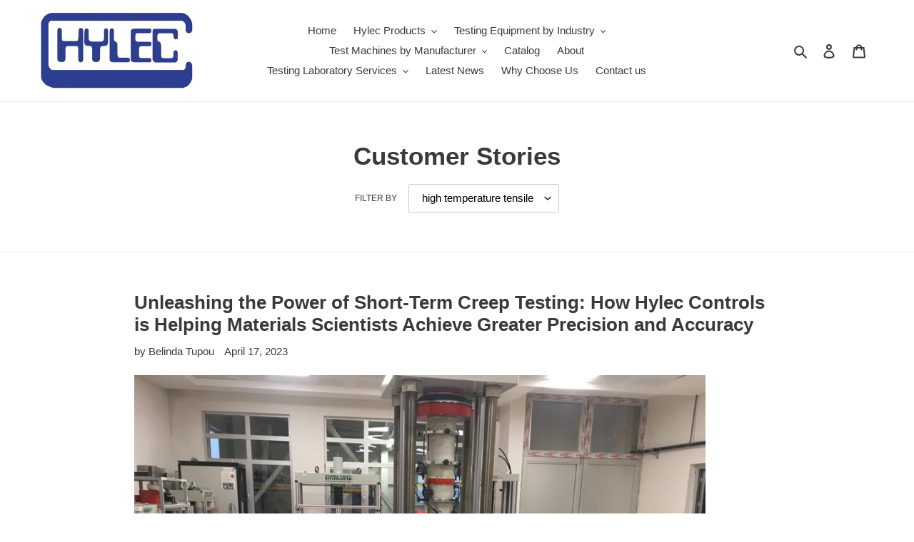

--- FILE ---
content_type: text/html; charset=utf-8
request_url: https://hyleccontrols.com.au/blogs/customer-stories/tagged/high-temperature-tensile
body_size: 29007
content:
<!doctype html>
<html class="no-js" lang="en">
<head>
<!-- Start of Booster Apps Seo-0.1--><title>Customer Stories – Tagged &quot;high temperature tensile&quot;</title><meta name="description" content="" /><script type="application/ld+json">
  {
    "@context": "https://schema.org",
    "@type": "WebSite",
    "name": "Hylec Controls",
    "url": "https://hyleccontrols.com.au",
    "potentialAction": {
      "@type": "SearchAction",
      "query-input": "required name=query",
      "target": "https://hyleccontrols.com.au/search?q={query}"
    }
  }
</script><script type="application/ld+json">
  {
    "@context": "https://schema.org",
    "@type": "Blog",
    "mainEntityOfPage": {"@type": "WebPage","@id": "https://hyleccontrols.com.au/blogs/customer-stories"},
    "publisher": {
      "@type": "Organization",
      "name": "Hylec Controls",
      "description": "Hylec Controls are the test equipment suppliers \u0026 system integrators, specialising in all forms of quality test systems, since 1979. Hylec’s expertise allows them to offer complete system solutions including design, manufacture, installation and maintenance."
    },
    "url": "https://hyleccontrols.com.au/blogs/customer-stories",
    "name": "Customer Stories"
  }
</script>
<!-- end of Booster Apps SEO -->

  <meta charset="utf-8">
  <meta http-equiv="X-UA-Compatible" content="IE=edge,chrome=1">
  <meta name="viewport" content="width=device-width,initial-scale=1">
  <meta name="theme-color" content="#3a3a3a">
  <!-- Google tag (gtag.js) -->
<script async src="https://www.googletagmanager.com/gtag/js?id=G-35MGPVC25V"></script>
<script>
  window.dataLayer = window.dataLayer || [];
  function gtag(){dataLayer.push(arguments);}
  gtag('js', new Date());

  gtag('config', 'G-35MGPVC25V');
</script>

  <link rel="preconnect" href="https://cdn.shopify.com" crossorigin>
  <link rel="preconnect" href="https://fonts.shopifycdn.com" crossorigin>
  <link rel="preconnect" href="https://monorail-edge.shopifysvc.com"><link rel="preload" href="//hyleccontrols.com.au/cdn/shop/t/1/assets/theme.css?v=136619971045174987231626941282" as="style">
  <link rel="preload" as="font" href="" type="font/woff2" crossorigin>
  <link rel="preload" as="font" href="" type="font/woff2" crossorigin>
  <link rel="preload" as="font" href="" type="font/woff2" crossorigin>
  <link rel="preload" href="//hyleccontrols.com.au/cdn/shop/t/1/assets/theme.js?v=16203573537316399521626941282" as="script">
  <link rel="preload" href="//hyleccontrols.com.au/cdn/shop/t/1/assets/lazysizes.js?v=63098554868324070131626941280" as="script"><link rel="canonical" href="https://hyleccontrols.com.au/blogs/customer-stories/tagged/high-temperature-tensile"><link rel="shortcut icon" href="//hyleccontrols.com.au/cdn/shop/files/hylec_controls_dark_blue_logo_rgb_32x32.png?v=1634180700" type="image/png">
<!-- /snippets/social-meta-tags.liquid -->


<meta property="og:site_name" content="Hylec Controls">
<meta property="og:url" content="https://hyleccontrols.com.au/blogs/customer-stories/tagged/high-temperature-tensile">
<meta property="og:title" content="Customer Stories">
<meta property="og:type" content="website">
<meta property="og:description" content="Hylec Controls are the test equipment suppliers &amp; system integrators, specialising in all forms of quality test systems, since 1979. Hylec’s expertise allows them to offer complete system solutions including design, manufacture, installation and maintenance."><meta property="og:image" content="http://hyleccontrols.com.au/cdn/shop/files/hylec-controls-test-equipment-suppliers-system-integrators-since-1979_sml.jpg?v=1701236867">
  <meta property="og:image:secure_url" content="https://hyleccontrols.com.au/cdn/shop/files/hylec-controls-test-equipment-suppliers-system-integrators-since-1979_sml.jpg?v=1701236867">
  <meta property="og:image:width" content="3546">
  <meta property="og:image:height" content="1313">


  <meta name="twitter:site" content="@hyleccontrols">

<meta name="twitter:card" content="summary_large_image">
<meta name="twitter:title" content="Customer Stories">
<meta name="twitter:description" content="Hylec Controls are the test equipment suppliers &amp; system integrators, specialising in all forms of quality test systems, since 1979. Hylec’s expertise allows them to offer complete system solutions including design, manufacture, installation and maintenance.">

  
<style data-shopify>
:root {
    --color-text: #3a3a3a;
    --color-text-rgb: 58, 58, 58;
    --color-body-text: #333232;
    --color-sale-text: #EA0606;
    --color-small-button-text-border: #3a3a3a;
    --color-text-field: #ffffff;
    --color-text-field-text: #000000;
    --color-text-field-text-rgb: 0, 0, 0;

    --color-btn-primary: #3a3a3a;
    --color-btn-primary-darker: #212121;
    --color-btn-primary-text: #ffffff;

    --color-blankstate: rgba(51, 50, 50, 0.35);
    --color-blankstate-border: rgba(51, 50, 50, 0.2);
    --color-blankstate-background: rgba(51, 50, 50, 0.1);

    --color-text-focus:#606060;
    --color-overlay-text-focus:#e6e6e6;
    --color-btn-primary-focus:#606060;
    --color-btn-social-focus:#d2d2d2;
    --color-small-button-text-border-focus:#606060;
    --predictive-search-focus:#f2f2f2;

    --color-body: #ffffff;
    --color-bg: #ffffff;
    --color-bg-rgb: 255, 255, 255;
    --color-bg-alt: rgba(51, 50, 50, 0.05);
    --color-bg-currency-selector: rgba(51, 50, 50, 0.2);

    --color-overlay-title-text: #ffffff;
    --color-image-overlay: #685858;
    --color-image-overlay-rgb: 104, 88, 88;--opacity-image-overlay: 0.4;--hover-overlay-opacity: 0.8;

    --color-border: #ebebeb;
    --color-border-form: #cccccc;
    --color-border-form-darker: #b3b3b3;

    --svg-select-icon: url(//hyleccontrols.com.au/cdn/shop/t/1/assets/ico-select.svg?v=29003672709104678581626941295);
    --slick-img-url: url(//hyleccontrols.com.au/cdn/shop/t/1/assets/ajax-loader.gif?v=41356863302472015721626941278);

    --font-weight-body--bold: 700;
    --font-weight-body--bolder: 700;

    --font-stack-header: Helvetica, Arial, sans-serif;
    --font-style-header: normal;
    --font-weight-header: 700;

    --font-stack-body: Helvetica, Arial, sans-serif;
    --font-style-body: normal;
    --font-weight-body: 400;

    --font-size-header: 26;

    --font-size-base: 15;

    --font-h1-desktop: 35;
    --font-h1-mobile: 32;
    --font-h2-desktop: 20;
    --font-h2-mobile: 18;
    --font-h3-mobile: 20;
    --font-h4-desktop: 17;
    --font-h4-mobile: 15;
    --font-h5-desktop: 15;
    --font-h5-mobile: 13;
    --font-h6-desktop: 14;
    --font-h6-mobile: 12;

    --font-mega-title-large-desktop: 65;

    --font-rich-text-large: 17;
    --font-rich-text-small: 13;

    
--color-video-bg: #f2f2f2;

    
    --global-color-image-loader-primary: rgba(58, 58, 58, 0.06);
    --global-color-image-loader-secondary: rgba(58, 58, 58, 0.12);
  }
</style>


  <style>*,::after,::before{box-sizing:border-box}body{margin:0}body,html{background-color:var(--color-body)}body,button{font-size:calc(var(--font-size-base) * 1px);font-family:var(--font-stack-body);font-style:var(--font-style-body);font-weight:var(--font-weight-body);color:var(--color-text);line-height:1.5}body,button{-webkit-font-smoothing:antialiased;-webkit-text-size-adjust:100%}.border-bottom{border-bottom:1px solid var(--color-border)}.btn--link{background-color:transparent;border:0;margin:0;color:var(--color-text);text-align:left}.text-right{text-align:right}.icon{display:inline-block;width:20px;height:20px;vertical-align:middle;fill:currentColor}.icon__fallback-text,.visually-hidden{position:absolute!important;overflow:hidden;clip:rect(0 0 0 0);height:1px;width:1px;margin:-1px;padding:0;border:0}svg.icon:not(.icon--full-color) circle,svg.icon:not(.icon--full-color) ellipse,svg.icon:not(.icon--full-color) g,svg.icon:not(.icon--full-color) line,svg.icon:not(.icon--full-color) path,svg.icon:not(.icon--full-color) polygon,svg.icon:not(.icon--full-color) polyline,svg.icon:not(.icon--full-color) rect,symbol.icon:not(.icon--full-color) circle,symbol.icon:not(.icon--full-color) ellipse,symbol.icon:not(.icon--full-color) g,symbol.icon:not(.icon--full-color) line,symbol.icon:not(.icon--full-color) path,symbol.icon:not(.icon--full-color) polygon,symbol.icon:not(.icon--full-color) polyline,symbol.icon:not(.icon--full-color) rect{fill:inherit;stroke:inherit}li{list-style:none}.list--inline{padding:0;margin:0}.list--inline>li{display:inline-block;margin-bottom:0;vertical-align:middle}a{color:var(--color-text);text-decoration:none}.h1,.h2,h1,h2{margin:0 0 17.5px;font-family:var(--font-stack-header);font-style:var(--font-style-header);font-weight:var(--font-weight-header);line-height:1.2;overflow-wrap:break-word;word-wrap:break-word}.h1 a,.h2 a,h1 a,h2 a{color:inherit;text-decoration:none;font-weight:inherit}.h1,h1{font-size:calc(((var(--font-h1-desktop))/ (var(--font-size-base))) * 1em);text-transform:none;letter-spacing:0}@media only screen and (max-width:749px){.h1,h1{font-size:calc(((var(--font-h1-mobile))/ (var(--font-size-base))) * 1em)}}.h2,h2{font-size:calc(((var(--font-h2-desktop))/ (var(--font-size-base))) * 1em);text-transform:uppercase;letter-spacing:.1em}@media only screen and (max-width:749px){.h2,h2{font-size:calc(((var(--font-h2-mobile))/ (var(--font-size-base))) * 1em)}}p{color:var(--color-body-text);margin:0 0 19.44444px}@media only screen and (max-width:749px){p{font-size:calc(((var(--font-size-base) - 1)/ (var(--font-size-base))) * 1em)}}p:last-child{margin-bottom:0}@media only screen and (max-width:749px){.small--hide{display:none!important}}.grid{list-style:none;margin:0;padding:0;margin-left:-30px}.grid::after{content:'';display:table;clear:both}@media only screen and (max-width:749px){.grid{margin-left:-22px}}.grid::after{content:'';display:table;clear:both}.grid--no-gutters{margin-left:0}.grid--no-gutters .grid__item{padding-left:0}.grid--table{display:table;table-layout:fixed;width:100%}.grid--table>.grid__item{float:none;display:table-cell;vertical-align:middle}.grid__item{float:left;padding-left:30px;width:100%}@media only screen and (max-width:749px){.grid__item{padding-left:22px}}.grid__item[class*="--push"]{position:relative}@media only screen and (min-width:750px){.medium-up--one-quarter{width:25%}.medium-up--push-one-third{width:33.33%}.medium-up--one-half{width:50%}.medium-up--push-one-third{left:33.33%;position:relative}}.site-header{position:relative;background-color:var(--color-body)}@media only screen and (max-width:749px){.site-header{border-bottom:1px solid var(--color-border)}}@media only screen and (min-width:750px){.site-header{padding:0 55px}.site-header.logo--center{padding-top:30px}}.site-header__logo{margin:15px 0}.logo-align--center .site-header__logo{text-align:center;margin:0 auto}@media only screen and (max-width:749px){.logo-align--center .site-header__logo{text-align:left;margin:15px 0}}@media only screen and (max-width:749px){.site-header__logo{padding-left:22px;text-align:left}.site-header__logo img{margin:0}}.site-header__logo-link{display:inline-block;word-break:break-word}@media only screen and (min-width:750px){.logo-align--center .site-header__logo-link{margin:0 auto}}.site-header__logo-image{display:block}@media only screen and (min-width:750px){.site-header__logo-image{margin:0 auto}}.site-header__logo-image img{width:100%}.site-header__logo-image--centered img{margin:0 auto}.site-header__logo img{display:block}.site-header__icons{position:relative;white-space:nowrap}@media only screen and (max-width:749px){.site-header__icons{width:auto;padding-right:13px}.site-header__icons .btn--link,.site-header__icons .site-header__cart{font-size:calc(((var(--font-size-base))/ (var(--font-size-base))) * 1em)}}.site-header__icons-wrapper{position:relative;display:-webkit-flex;display:-ms-flexbox;display:flex;width:100%;-ms-flex-align:center;-webkit-align-items:center;-moz-align-items:center;-ms-align-items:center;-o-align-items:center;align-items:center;-webkit-justify-content:flex-end;-ms-justify-content:flex-end;justify-content:flex-end}.site-header__account,.site-header__cart,.site-header__search{position:relative}.site-header__search.site-header__icon{display:none}@media only screen and (min-width:1400px){.site-header__search.site-header__icon{display:block}}.site-header__search-toggle{display:block}@media only screen and (min-width:750px){.site-header__account,.site-header__cart{padding:10px 11px}}.site-header__cart-title,.site-header__search-title{position:absolute!important;overflow:hidden;clip:rect(0 0 0 0);height:1px;width:1px;margin:-1px;padding:0;border:0;display:block;vertical-align:middle}.site-header__cart-title{margin-right:3px}.site-header__cart-count{display:flex;align-items:center;justify-content:center;position:absolute;right:.4rem;top:.2rem;font-weight:700;background-color:var(--color-btn-primary);color:var(--color-btn-primary-text);border-radius:50%;min-width:1em;height:1em}.site-header__cart-count span{font-family:HelveticaNeue,"Helvetica Neue",Helvetica,Arial,sans-serif;font-size:calc(11em / 16);line-height:1}@media only screen and (max-width:749px){.site-header__cart-count{top:calc(7em / 16);right:0;border-radius:50%;min-width:calc(19em / 16);height:calc(19em / 16)}}@media only screen and (max-width:749px){.site-header__cart-count span{padding:.25em calc(6em / 16);font-size:12px}}.site-header__menu{display:none}@media only screen and (max-width:749px){.site-header__icon{display:inline-block;vertical-align:middle;padding:10px 11px;margin:0}}@media only screen and (min-width:750px){.site-header__icon .icon-search{margin-right:3px}}.announcement-bar{z-index:10;position:relative;text-align:center;border-bottom:1px solid transparent;padding:2px}.announcement-bar__link{display:block}.announcement-bar__message{display:block;padding:11px 22px;font-size:calc(((16)/ (var(--font-size-base))) * 1em);font-weight:var(--font-weight-header)}@media only screen and (min-width:750px){.announcement-bar__message{padding-left:55px;padding-right:55px}}.site-nav{position:relative;padding:0;text-align:center;margin:25px 0}.site-nav a{padding:3px 10px}.site-nav__link{display:block;white-space:nowrap}.site-nav--centered .site-nav__link{padding-top:0}.site-nav__link .icon-chevron-down{width:calc(8em / 16);height:calc(8em / 16);margin-left:.5rem}.site-nav__label{border-bottom:1px solid transparent}.site-nav__link--active .site-nav__label{border-bottom-color:var(--color-text)}.site-nav__link--button{border:none;background-color:transparent;padding:3px 10px}.site-header__mobile-nav{z-index:11;position:relative;background-color:var(--color-body)}@media only screen and (max-width:749px){.site-header__mobile-nav{display:-webkit-flex;display:-ms-flexbox;display:flex;width:100%;-ms-flex-align:center;-webkit-align-items:center;-moz-align-items:center;-ms-align-items:center;-o-align-items:center;align-items:center}}.mobile-nav--open .icon-close{display:none}.main-content{opacity:0}.main-content .shopify-section{display:none}.main-content .shopify-section:first-child{display:inherit}.critical-hidden{display:none}</style>

  <script>
    window.performance.mark('debut:theme_stylesheet_loaded.start');

    function onLoadStylesheet() {
      performance.mark('debut:theme_stylesheet_loaded.end');
      performance.measure('debut:theme_stylesheet_loaded', 'debut:theme_stylesheet_loaded.start', 'debut:theme_stylesheet_loaded.end');

      var url = "//hyleccontrols.com.au/cdn/shop/t/1/assets/theme.css?v=136619971045174987231626941282";
      var link = document.querySelector('link[href="' + url + '"]');
      link.loaded = true;
      link.dispatchEvent(new Event('load'));
    }
  </script>

  <link rel="stylesheet" href="//hyleccontrols.com.au/cdn/shop/t/1/assets/theme.css?v=136619971045174987231626941282" type="text/css" media="print" onload="this.media='all';onLoadStylesheet()">

  <style>
    
    
    
    
    
    
  </style>

  <script>
    var theme = {
      breakpoints: {
        medium: 750,
        large: 990,
        widescreen: 1400
      },
      strings: {
        addToCart: "Add to cart",
        soldOut: "Sold out",
        unavailable: "Unavailable",
        regularPrice: "Regular price",
        salePrice: "Sale price",
        sale: "Sale",
        fromLowestPrice: "from [price]",
        vendor: "Vendor",
        showMore: "Show More",
        showLess: "Show Less",
        searchFor: "Search for",
        addressError: "Error looking up that address",
        addressNoResults: "No results for that address",
        addressQueryLimit: "You have exceeded the Google API usage limit. Consider upgrading to a \u003ca href=\"https:\/\/developers.google.com\/maps\/premium\/usage-limits\"\u003ePremium Plan\u003c\/a\u003e.",
        authError: "There was a problem authenticating your Google Maps account.",
        newWindow: "Opens in a new window.",
        external: "Opens external website.",
        newWindowExternal: "Opens external website in a new window.",
        removeLabel: "Remove [product]",
        update: "Update",
        quantity: "Quantity",
        discountedTotal: "Discounted total",
        regularTotal: "Regular total",
        priceColumn: "See Price column for discount details.",
        quantityMinimumMessage: "Quantity must be 1 or more",
        cartError: "There was an error while updating your cart. Please try again.",
        removedItemMessage: "Removed \u003cspan class=\"cart__removed-product-details\"\u003e([quantity]) [link]\u003c\/span\u003e from your cart.",
        unitPrice: "Unit price",
        unitPriceSeparator: "per",
        oneCartCount: "1 item",
        otherCartCount: "[count] items",
        quantityLabel: "Quantity: [count]",
        products: "Products",
        loading: "Loading",
        number_of_results: "[result_number] of [results_count]",
        number_of_results_found: "[results_count] results found",
        one_result_found: "1 result found"
      },
      moneyFormat: "${{amount}}",
      moneyFormatWithCurrency: "${{amount}} AUD",
      settings: {
        predictiveSearchEnabled: true,
        predictiveSearchShowPrice: false,
        predictiveSearchShowVendor: true
      },
      stylesheet: "//hyleccontrols.com.au/cdn/shop/t/1/assets/theme.css?v=136619971045174987231626941282"
    };if (sessionStorage.getItem("backToCollection")) {
        sessionStorage.removeItem("backToCollection")
      }document.documentElement.className = document.documentElement.className.replace('no-js', 'js');
  </script><script src="//hyleccontrols.com.au/cdn/shop/t/1/assets/theme.js?v=16203573537316399521626941282" defer="defer"></script>
  <script src="//hyleccontrols.com.au/cdn/shop/t/1/assets/lazysizes.js?v=63098554868324070131626941280" async="async"></script>

  <script type="text/javascript">
    if (window.MSInputMethodContext && document.documentMode) {
      var scripts = document.getElementsByTagName('script')[0];
      var polyfill = document.createElement("script");
      polyfill.defer = true;
      polyfill.src = "//hyleccontrols.com.au/cdn/shop/t/1/assets/ie11CustomProperties.min.js?v=146208399201472936201626941280";

      scripts.parentNode.insertBefore(polyfill, scripts);
    }
  </script>

  <script>window.performance && window.performance.mark && window.performance.mark('shopify.content_for_header.start');</script><meta name="google-site-verification" content="sYLzTQCthW8vnD7_VxzkwgQoc9Ph_AKwCoNHtDTPdLQ">
<meta id="shopify-digital-wallet" name="shopify-digital-wallet" content="/58633945270/digital_wallets/dialog">
<meta name="shopify-checkout-api-token" content="ea84ea71781415a8b0a04395e3c5afc4">
<meta id="in-context-paypal-metadata" data-shop-id="58633945270" data-venmo-supported="false" data-environment="production" data-locale="en_US" data-paypal-v4="true" data-currency="AUD">
<link rel="alternate" type="application/atom+xml" title="Feed" href="/blogs/customer-stories/tagged/high-temperature-tensile.atom" />
<script async="async" src="/checkouts/internal/preloads.js?locale=en-AU"></script>
<script id="shopify-features" type="application/json">{"accessToken":"ea84ea71781415a8b0a04395e3c5afc4","betas":["rich-media-storefront-analytics"],"domain":"hyleccontrols.com.au","predictiveSearch":true,"shopId":58633945270,"locale":"en"}</script>
<script>var Shopify = Shopify || {};
Shopify.shop = "hylec-controls.myshopify.com";
Shopify.locale = "en";
Shopify.currency = {"active":"AUD","rate":"1.0"};
Shopify.country = "AU";
Shopify.theme = {"name":"Debut","id":125004153014,"schema_name":"Debut","schema_version":"17.13.0","theme_store_id":796,"role":"main"};
Shopify.theme.handle = "null";
Shopify.theme.style = {"id":null,"handle":null};
Shopify.cdnHost = "hyleccontrols.com.au/cdn";
Shopify.routes = Shopify.routes || {};
Shopify.routes.root = "/";</script>
<script type="module">!function(o){(o.Shopify=o.Shopify||{}).modules=!0}(window);</script>
<script>!function(o){function n(){var o=[];function n(){o.push(Array.prototype.slice.apply(arguments))}return n.q=o,n}var t=o.Shopify=o.Shopify||{};t.loadFeatures=n(),t.autoloadFeatures=n()}(window);</script>
<script id="shop-js-analytics" type="application/json">{"pageType":"blog"}</script>
<script defer="defer" async type="module" src="//hyleccontrols.com.au/cdn/shopifycloud/shop-js/modules/v2/client.init-shop-cart-sync_C5BV16lS.en.esm.js"></script>
<script defer="defer" async type="module" src="//hyleccontrols.com.au/cdn/shopifycloud/shop-js/modules/v2/chunk.common_CygWptCX.esm.js"></script>
<script type="module">
  await import("//hyleccontrols.com.au/cdn/shopifycloud/shop-js/modules/v2/client.init-shop-cart-sync_C5BV16lS.en.esm.js");
await import("//hyleccontrols.com.au/cdn/shopifycloud/shop-js/modules/v2/chunk.common_CygWptCX.esm.js");

  window.Shopify.SignInWithShop?.initShopCartSync?.({"fedCMEnabled":true,"windoidEnabled":true});

</script>
<script id="__st">var __st={"a":58633945270,"offset":39600,"reqid":"1f12b8bd-a746-4616-bc9a-f5b2b2ea8c93-1768798874","pageurl":"hyleccontrols.com.au\/blogs\/customer-stories\/tagged\/high-temperature-tensile","s":"blogs-85248475318","u":"f522bb8c440d","p":"blog","rtyp":"blog","rid":85248475318};</script>
<script>window.ShopifyPaypalV4VisibilityTracking = true;</script>
<script id="captcha-bootstrap">!function(){'use strict';const t='contact',e='account',n='new_comment',o=[[t,t],['blogs',n],['comments',n],[t,'customer']],c=[[e,'customer_login'],[e,'guest_login'],[e,'recover_customer_password'],[e,'create_customer']],r=t=>t.map((([t,e])=>`form[action*='/${t}']:not([data-nocaptcha='true']) input[name='form_type'][value='${e}']`)).join(','),a=t=>()=>t?[...document.querySelectorAll(t)].map((t=>t.form)):[];function s(){const t=[...o],e=r(t);return a(e)}const i='password',u='form_key',d=['recaptcha-v3-token','g-recaptcha-response','h-captcha-response',i],f=()=>{try{return window.sessionStorage}catch{return}},m='__shopify_v',_=t=>t.elements[u];function p(t,e,n=!1){try{const o=window.sessionStorage,c=JSON.parse(o.getItem(e)),{data:r}=function(t){const{data:e,action:n}=t;return t[m]||n?{data:e,action:n}:{data:t,action:n}}(c);for(const[e,n]of Object.entries(r))t.elements[e]&&(t.elements[e].value=n);n&&o.removeItem(e)}catch(o){console.error('form repopulation failed',{error:o})}}const l='form_type',E='cptcha';function T(t){t.dataset[E]=!0}const w=window,h=w.document,L='Shopify',v='ce_forms',y='captcha';let A=!1;((t,e)=>{const n=(g='f06e6c50-85a8-45c8-87d0-21a2b65856fe',I='https://cdn.shopify.com/shopifycloud/storefront-forms-hcaptcha/ce_storefront_forms_captcha_hcaptcha.v1.5.2.iife.js',D={infoText:'Protected by hCaptcha',privacyText:'Privacy',termsText:'Terms'},(t,e,n)=>{const o=w[L][v],c=o.bindForm;if(c)return c(t,g,e,D).then(n);var r;o.q.push([[t,g,e,D],n]),r=I,A||(h.body.append(Object.assign(h.createElement('script'),{id:'captcha-provider',async:!0,src:r})),A=!0)});var g,I,D;w[L]=w[L]||{},w[L][v]=w[L][v]||{},w[L][v].q=[],w[L][y]=w[L][y]||{},w[L][y].protect=function(t,e){n(t,void 0,e),T(t)},Object.freeze(w[L][y]),function(t,e,n,w,h,L){const[v,y,A,g]=function(t,e,n){const i=e?o:[],u=t?c:[],d=[...i,...u],f=r(d),m=r(i),_=r(d.filter((([t,e])=>n.includes(e))));return[a(f),a(m),a(_),s()]}(w,h,L),I=t=>{const e=t.target;return e instanceof HTMLFormElement?e:e&&e.form},D=t=>v().includes(t);t.addEventListener('submit',(t=>{const e=I(t);if(!e)return;const n=D(e)&&!e.dataset.hcaptchaBound&&!e.dataset.recaptchaBound,o=_(e),c=g().includes(e)&&(!o||!o.value);(n||c)&&t.preventDefault(),c&&!n&&(function(t){try{if(!f())return;!function(t){const e=f();if(!e)return;const n=_(t);if(!n)return;const o=n.value;o&&e.removeItem(o)}(t);const e=Array.from(Array(32),(()=>Math.random().toString(36)[2])).join('');!function(t,e){_(t)||t.append(Object.assign(document.createElement('input'),{type:'hidden',name:u})),t.elements[u].value=e}(t,e),function(t,e){const n=f();if(!n)return;const o=[...t.querySelectorAll(`input[type='${i}']`)].map((({name:t})=>t)),c=[...d,...o],r={};for(const[a,s]of new FormData(t).entries())c.includes(a)||(r[a]=s);n.setItem(e,JSON.stringify({[m]:1,action:t.action,data:r}))}(t,e)}catch(e){console.error('failed to persist form',e)}}(e),e.submit())}));const S=(t,e)=>{t&&!t.dataset[E]&&(n(t,e.some((e=>e===t))),T(t))};for(const o of['focusin','change'])t.addEventListener(o,(t=>{const e=I(t);D(e)&&S(e,y())}));const B=e.get('form_key'),M=e.get(l),P=B&&M;t.addEventListener('DOMContentLoaded',(()=>{const t=y();if(P)for(const e of t)e.elements[l].value===M&&p(e,B);[...new Set([...A(),...v().filter((t=>'true'===t.dataset.shopifyCaptcha))])].forEach((e=>S(e,t)))}))}(h,new URLSearchParams(w.location.search),n,t,e,['guest_login'])})(!0,!0)}();</script>
<script integrity="sha256-4kQ18oKyAcykRKYeNunJcIwy7WH5gtpwJnB7kiuLZ1E=" data-source-attribution="shopify.loadfeatures" defer="defer" src="//hyleccontrols.com.au/cdn/shopifycloud/storefront/assets/storefront/load_feature-a0a9edcb.js" crossorigin="anonymous"></script>
<script data-source-attribution="shopify.dynamic_checkout.dynamic.init">var Shopify=Shopify||{};Shopify.PaymentButton=Shopify.PaymentButton||{isStorefrontPortableWallets:!0,init:function(){window.Shopify.PaymentButton.init=function(){};var t=document.createElement("script");t.src="https://hyleccontrols.com.au/cdn/shopifycloud/portable-wallets/latest/portable-wallets.en.js",t.type="module",document.head.appendChild(t)}};
</script>
<script data-source-attribution="shopify.dynamic_checkout.buyer_consent">
  function portableWalletsHideBuyerConsent(e){var t=document.getElementById("shopify-buyer-consent"),n=document.getElementById("shopify-subscription-policy-button");t&&n&&(t.classList.add("hidden"),t.setAttribute("aria-hidden","true"),n.removeEventListener("click",e))}function portableWalletsShowBuyerConsent(e){var t=document.getElementById("shopify-buyer-consent"),n=document.getElementById("shopify-subscription-policy-button");t&&n&&(t.classList.remove("hidden"),t.removeAttribute("aria-hidden"),n.addEventListener("click",e))}window.Shopify?.PaymentButton&&(window.Shopify.PaymentButton.hideBuyerConsent=portableWalletsHideBuyerConsent,window.Shopify.PaymentButton.showBuyerConsent=portableWalletsShowBuyerConsent);
</script>
<script data-source-attribution="shopify.dynamic_checkout.cart.bootstrap">document.addEventListener("DOMContentLoaded",(function(){function t(){return document.querySelector("shopify-accelerated-checkout-cart, shopify-accelerated-checkout")}if(t())Shopify.PaymentButton.init();else{new MutationObserver((function(e,n){t()&&(Shopify.PaymentButton.init(),n.disconnect())})).observe(document.body,{childList:!0,subtree:!0})}}));
</script>
<link id="shopify-accelerated-checkout-styles" rel="stylesheet" media="screen" href="https://hyleccontrols.com.au/cdn/shopifycloud/portable-wallets/latest/accelerated-checkout-backwards-compat.css" crossorigin="anonymous">
<style id="shopify-accelerated-checkout-cart">
        #shopify-buyer-consent {
  margin-top: 1em;
  display: inline-block;
  width: 100%;
}

#shopify-buyer-consent.hidden {
  display: none;
}

#shopify-subscription-policy-button {
  background: none;
  border: none;
  padding: 0;
  text-decoration: underline;
  font-size: inherit;
  cursor: pointer;
}

#shopify-subscription-policy-button::before {
  box-shadow: none;
}

      </style>

<script>window.performance && window.performance.mark && window.performance.mark('shopify.content_for_header.end');</script>


<!-- GSSTART Slider code start. Do not change --><!-- Slider code end. Do not change GSEND --><!-- GSSTART CFP code start. Do not change -->
<script type="text/javascript"> gsProductId = ""; gsCustomerId = ""; gsShopName = "hylec-controls.myshopify.com";   gsProductName = "";
  gsProductHandle = ""; gsProductPrice = "";  gsProductImage = "//hyleccontrols.com.au/cdn/shopifycloud/storefront/assets/no-image-100-2a702f30_small.gif"; </script><script   type="text/javascript" charset="utf-8" src="https://gravity-software.com/js/shopify/cfp_refactored30347.js?v=gs033073e09abb13857c10933fcc680761"></script> <link rel="stylesheet" href="https://gravity-software.com/js/shopify/jqueryui/jquery-uinew.min30347.css?v=gs033073e09abb13857c10933fcc680761"/> 
<!-- CFP code end. Do not change GSEND --><!-- BEGIN app block: shopify://apps/also-bought/blocks/app-embed-block/b94b27b4-738d-4d92-9e60-43c22d1da3f2 --><script>
    window.codeblackbelt = window.codeblackbelt || {};
    window.codeblackbelt.shop = window.codeblackbelt.shop || 'hylec-controls.myshopify.com';
    </script><script src="//cdn.codeblackbelt.com/widgets/also-bought/bootstrap.min.js?version=2026011916+1100" async></script>
<!-- END app block --><!-- BEGIN app block: shopify://apps/quoter-request-quotes/blocks/app-embed/e2da3917-448d-4359-8c82-927c129dee05 -->
     <script type="text/javascript"> gsProductId = ""; gsCustomerId = ""; gsShopName = "hyleccontrols.com.au";   gsProductName = ""; gsProductHandle = ""; gsProductPrice = "";  gsProductImage = "//hyleccontrols.com.au/cdn/shopifycloud/storefront/assets/no-image-100-2a702f30_small.gif"; </script><script   type="text/javascript" charset="utf-8" src="https://gravity-software.com/js/shopify/cfp_bystore58633945270.js?v=033073e09abb13857c10933fcc680761"></script> <link rel="stylesheet" href="https://gravity-software.com/js/shopify/jqueryui/jquery-uinew.min58633945270.css?v=033073e09abb13857c10933fcc680761"/>
     

 
    
<!-- END app block --><!-- BEGIN app block: shopify://apps/vslide-variant-images-gallery/blocks/app-embed/e22d46a9-b20f-46ef-839e-96f4f8caeb06 --><script  type="text/javascript">
					  gsCollection = {
					    
					  };
					</script>


    <!-- END app block --><link href="https://monorail-edge.shopifysvc.com" rel="dns-prefetch">
<script>(function(){if ("sendBeacon" in navigator && "performance" in window) {try {var session_token_from_headers = performance.getEntriesByType('navigation')[0].serverTiming.find(x => x.name == '_s').description;} catch {var session_token_from_headers = undefined;}var session_cookie_matches = document.cookie.match(/_shopify_s=([^;]*)/);var session_token_from_cookie = session_cookie_matches && session_cookie_matches.length === 2 ? session_cookie_matches[1] : "";var session_token = session_token_from_headers || session_token_from_cookie || "";function handle_abandonment_event(e) {var entries = performance.getEntries().filter(function(entry) {return /monorail-edge.shopifysvc.com/.test(entry.name);});if (!window.abandonment_tracked && entries.length === 0) {window.abandonment_tracked = true;var currentMs = Date.now();var navigation_start = performance.timing.navigationStart;var payload = {shop_id: 58633945270,url: window.location.href,navigation_start,duration: currentMs - navigation_start,session_token,page_type: "blog"};window.navigator.sendBeacon("https://monorail-edge.shopifysvc.com/v1/produce", JSON.stringify({schema_id: "online_store_buyer_site_abandonment/1.1",payload: payload,metadata: {event_created_at_ms: currentMs,event_sent_at_ms: currentMs}}));}}window.addEventListener('pagehide', handle_abandonment_event);}}());</script>
<script id="web-pixels-manager-setup">(function e(e,d,r,n,o){if(void 0===o&&(o={}),!Boolean(null===(a=null===(i=window.Shopify)||void 0===i?void 0:i.analytics)||void 0===a?void 0:a.replayQueue)){var i,a;window.Shopify=window.Shopify||{};var t=window.Shopify;t.analytics=t.analytics||{};var s=t.analytics;s.replayQueue=[],s.publish=function(e,d,r){return s.replayQueue.push([e,d,r]),!0};try{self.performance.mark("wpm:start")}catch(e){}var l=function(){var e={modern:/Edge?\/(1{2}[4-9]|1[2-9]\d|[2-9]\d{2}|\d{4,})\.\d+(\.\d+|)|Firefox\/(1{2}[4-9]|1[2-9]\d|[2-9]\d{2}|\d{4,})\.\d+(\.\d+|)|Chrom(ium|e)\/(9{2}|\d{3,})\.\d+(\.\d+|)|(Maci|X1{2}).+ Version\/(15\.\d+|(1[6-9]|[2-9]\d|\d{3,})\.\d+)([,.]\d+|)( \(\w+\)|)( Mobile\/\w+|) Safari\/|Chrome.+OPR\/(9{2}|\d{3,})\.\d+\.\d+|(CPU[ +]OS|iPhone[ +]OS|CPU[ +]iPhone|CPU IPhone OS|CPU iPad OS)[ +]+(15[._]\d+|(1[6-9]|[2-9]\d|\d{3,})[._]\d+)([._]\d+|)|Android:?[ /-](13[3-9]|1[4-9]\d|[2-9]\d{2}|\d{4,})(\.\d+|)(\.\d+|)|Android.+Firefox\/(13[5-9]|1[4-9]\d|[2-9]\d{2}|\d{4,})\.\d+(\.\d+|)|Android.+Chrom(ium|e)\/(13[3-9]|1[4-9]\d|[2-9]\d{2}|\d{4,})\.\d+(\.\d+|)|SamsungBrowser\/([2-9]\d|\d{3,})\.\d+/,legacy:/Edge?\/(1[6-9]|[2-9]\d|\d{3,})\.\d+(\.\d+|)|Firefox\/(5[4-9]|[6-9]\d|\d{3,})\.\d+(\.\d+|)|Chrom(ium|e)\/(5[1-9]|[6-9]\d|\d{3,})\.\d+(\.\d+|)([\d.]+$|.*Safari\/(?![\d.]+ Edge\/[\d.]+$))|(Maci|X1{2}).+ Version\/(10\.\d+|(1[1-9]|[2-9]\d|\d{3,})\.\d+)([,.]\d+|)( \(\w+\)|)( Mobile\/\w+|) Safari\/|Chrome.+OPR\/(3[89]|[4-9]\d|\d{3,})\.\d+\.\d+|(CPU[ +]OS|iPhone[ +]OS|CPU[ +]iPhone|CPU IPhone OS|CPU iPad OS)[ +]+(10[._]\d+|(1[1-9]|[2-9]\d|\d{3,})[._]\d+)([._]\d+|)|Android:?[ /-](13[3-9]|1[4-9]\d|[2-9]\d{2}|\d{4,})(\.\d+|)(\.\d+|)|Mobile Safari.+OPR\/([89]\d|\d{3,})\.\d+\.\d+|Android.+Firefox\/(13[5-9]|1[4-9]\d|[2-9]\d{2}|\d{4,})\.\d+(\.\d+|)|Android.+Chrom(ium|e)\/(13[3-9]|1[4-9]\d|[2-9]\d{2}|\d{4,})\.\d+(\.\d+|)|Android.+(UC? ?Browser|UCWEB|U3)[ /]?(15\.([5-9]|\d{2,})|(1[6-9]|[2-9]\d|\d{3,})\.\d+)\.\d+|SamsungBrowser\/(5\.\d+|([6-9]|\d{2,})\.\d+)|Android.+MQ{2}Browser\/(14(\.(9|\d{2,})|)|(1[5-9]|[2-9]\d|\d{3,})(\.\d+|))(\.\d+|)|K[Aa][Ii]OS\/(3\.\d+|([4-9]|\d{2,})\.\d+)(\.\d+|)/},d=e.modern,r=e.legacy,n=navigator.userAgent;return n.match(d)?"modern":n.match(r)?"legacy":"unknown"}(),u="modern"===l?"modern":"legacy",c=(null!=n?n:{modern:"",legacy:""})[u],f=function(e){return[e.baseUrl,"/wpm","/b",e.hashVersion,"modern"===e.buildTarget?"m":"l",".js"].join("")}({baseUrl:d,hashVersion:r,buildTarget:u}),m=function(e){var d=e.version,r=e.bundleTarget,n=e.surface,o=e.pageUrl,i=e.monorailEndpoint;return{emit:function(e){var a=e.status,t=e.errorMsg,s=(new Date).getTime(),l=JSON.stringify({metadata:{event_sent_at_ms:s},events:[{schema_id:"web_pixels_manager_load/3.1",payload:{version:d,bundle_target:r,page_url:o,status:a,surface:n,error_msg:t},metadata:{event_created_at_ms:s}}]});if(!i)return console&&console.warn&&console.warn("[Web Pixels Manager] No Monorail endpoint provided, skipping logging."),!1;try{return self.navigator.sendBeacon.bind(self.navigator)(i,l)}catch(e){}var u=new XMLHttpRequest;try{return u.open("POST",i,!0),u.setRequestHeader("Content-Type","text/plain"),u.send(l),!0}catch(e){return console&&console.warn&&console.warn("[Web Pixels Manager] Got an unhandled error while logging to Monorail."),!1}}}}({version:r,bundleTarget:l,surface:e.surface,pageUrl:self.location.href,monorailEndpoint:e.monorailEndpoint});try{o.browserTarget=l,function(e){var d=e.src,r=e.async,n=void 0===r||r,o=e.onload,i=e.onerror,a=e.sri,t=e.scriptDataAttributes,s=void 0===t?{}:t,l=document.createElement("script"),u=document.querySelector("head"),c=document.querySelector("body");if(l.async=n,l.src=d,a&&(l.integrity=a,l.crossOrigin="anonymous"),s)for(var f in s)if(Object.prototype.hasOwnProperty.call(s,f))try{l.dataset[f]=s[f]}catch(e){}if(o&&l.addEventListener("load",o),i&&l.addEventListener("error",i),u)u.appendChild(l);else{if(!c)throw new Error("Did not find a head or body element to append the script");c.appendChild(l)}}({src:f,async:!0,onload:function(){if(!function(){var e,d;return Boolean(null===(d=null===(e=window.Shopify)||void 0===e?void 0:e.analytics)||void 0===d?void 0:d.initialized)}()){var d=window.webPixelsManager.init(e)||void 0;if(d){var r=window.Shopify.analytics;r.replayQueue.forEach((function(e){var r=e[0],n=e[1],o=e[2];d.publishCustomEvent(r,n,o)})),r.replayQueue=[],r.publish=d.publishCustomEvent,r.visitor=d.visitor,r.initialized=!0}}},onerror:function(){return m.emit({status:"failed",errorMsg:"".concat(f," has failed to load")})},sri:function(e){var d=/^sha384-[A-Za-z0-9+/=]+$/;return"string"==typeof e&&d.test(e)}(c)?c:"",scriptDataAttributes:o}),m.emit({status:"loading"})}catch(e){m.emit({status:"failed",errorMsg:(null==e?void 0:e.message)||"Unknown error"})}}})({shopId: 58633945270,storefrontBaseUrl: "https://hyleccontrols.com.au",extensionsBaseUrl: "https://extensions.shopifycdn.com/cdn/shopifycloud/web-pixels-manager",monorailEndpoint: "https://monorail-edge.shopifysvc.com/unstable/produce_batch",surface: "storefront-renderer",enabledBetaFlags: ["2dca8a86"],webPixelsConfigList: [{"id":"573669558","configuration":"{\"config\":\"{\\\"google_tag_ids\\\":[\\\"GT-W6KCQQS\\\",\\\"G-35MGPVC25V\\\"],\\\"target_country\\\":\\\"AU\\\",\\\"gtag_events\\\":[{\\\"type\\\":\\\"begin_checkout\\\",\\\"action_label\\\":\\\"G-35MGPVC25V\\\"},{\\\"type\\\":\\\"search\\\",\\\"action_label\\\":\\\"G-35MGPVC25V\\\"},{\\\"type\\\":\\\"view_item\\\",\\\"action_label\\\":[\\\"MC-P4CWZKWTTW\\\",\\\"G-35MGPVC25V\\\"]},{\\\"type\\\":\\\"purchase\\\",\\\"action_label\\\":[\\\"MC-P4CWZKWTTW\\\",\\\"G-35MGPVC25V\\\"]},{\\\"type\\\":\\\"page_view\\\",\\\"action_label\\\":[\\\"MC-P4CWZKWTTW\\\",\\\"G-35MGPVC25V\\\"]},{\\\"type\\\":\\\"add_payment_info\\\",\\\"action_label\\\":\\\"G-35MGPVC25V\\\"},{\\\"type\\\":\\\"add_to_cart\\\",\\\"action_label\\\":\\\"G-35MGPVC25V\\\"}],\\\"enable_monitoring_mode\\\":false}\"}","eventPayloadVersion":"v1","runtimeContext":"OPEN","scriptVersion":"b2a88bafab3e21179ed38636efcd8a93","type":"APP","apiClientId":1780363,"privacyPurposes":[],"dataSharingAdjustments":{"protectedCustomerApprovalScopes":["read_customer_address","read_customer_email","read_customer_name","read_customer_personal_data","read_customer_phone"]}},{"id":"shopify-app-pixel","configuration":"{}","eventPayloadVersion":"v1","runtimeContext":"STRICT","scriptVersion":"0450","apiClientId":"shopify-pixel","type":"APP","privacyPurposes":["ANALYTICS","MARKETING"]},{"id":"shopify-custom-pixel","eventPayloadVersion":"v1","runtimeContext":"LAX","scriptVersion":"0450","apiClientId":"shopify-pixel","type":"CUSTOM","privacyPurposes":["ANALYTICS","MARKETING"]}],isMerchantRequest: false,initData: {"shop":{"name":"Hylec Controls","paymentSettings":{"currencyCode":"AUD"},"myshopifyDomain":"hylec-controls.myshopify.com","countryCode":"AU","storefrontUrl":"https:\/\/hyleccontrols.com.au"},"customer":null,"cart":null,"checkout":null,"productVariants":[],"purchasingCompany":null},},"https://hyleccontrols.com.au/cdn","fcfee988w5aeb613cpc8e4bc33m6693e112",{"modern":"","legacy":""},{"shopId":"58633945270","storefrontBaseUrl":"https:\/\/hyleccontrols.com.au","extensionBaseUrl":"https:\/\/extensions.shopifycdn.com\/cdn\/shopifycloud\/web-pixels-manager","surface":"storefront-renderer","enabledBetaFlags":"[\"2dca8a86\"]","isMerchantRequest":"false","hashVersion":"fcfee988w5aeb613cpc8e4bc33m6693e112","publish":"custom","events":"[[\"page_viewed\",{}]]"});</script><script>
  window.ShopifyAnalytics = window.ShopifyAnalytics || {};
  window.ShopifyAnalytics.meta = window.ShopifyAnalytics.meta || {};
  window.ShopifyAnalytics.meta.currency = 'AUD';
  var meta = {"page":{"pageType":"blog","resourceType":"blog","resourceId":85248475318,"requestId":"1f12b8bd-a746-4616-bc9a-f5b2b2ea8c93-1768798874"}};
  for (var attr in meta) {
    window.ShopifyAnalytics.meta[attr] = meta[attr];
  }
</script>
<script class="analytics">
  (function () {
    var customDocumentWrite = function(content) {
      var jquery = null;

      if (window.jQuery) {
        jquery = window.jQuery;
      } else if (window.Checkout && window.Checkout.$) {
        jquery = window.Checkout.$;
      }

      if (jquery) {
        jquery('body').append(content);
      }
    };

    var hasLoggedConversion = function(token) {
      if (token) {
        return document.cookie.indexOf('loggedConversion=' + token) !== -1;
      }
      return false;
    }

    var setCookieIfConversion = function(token) {
      if (token) {
        var twoMonthsFromNow = new Date(Date.now());
        twoMonthsFromNow.setMonth(twoMonthsFromNow.getMonth() + 2);

        document.cookie = 'loggedConversion=' + token + '; expires=' + twoMonthsFromNow;
      }
    }

    var trekkie = window.ShopifyAnalytics.lib = window.trekkie = window.trekkie || [];
    if (trekkie.integrations) {
      return;
    }
    trekkie.methods = [
      'identify',
      'page',
      'ready',
      'track',
      'trackForm',
      'trackLink'
    ];
    trekkie.factory = function(method) {
      return function() {
        var args = Array.prototype.slice.call(arguments);
        args.unshift(method);
        trekkie.push(args);
        return trekkie;
      };
    };
    for (var i = 0; i < trekkie.methods.length; i++) {
      var key = trekkie.methods[i];
      trekkie[key] = trekkie.factory(key);
    }
    trekkie.load = function(config) {
      trekkie.config = config || {};
      trekkie.config.initialDocumentCookie = document.cookie;
      var first = document.getElementsByTagName('script')[0];
      var script = document.createElement('script');
      script.type = 'text/javascript';
      script.onerror = function(e) {
        var scriptFallback = document.createElement('script');
        scriptFallback.type = 'text/javascript';
        scriptFallback.onerror = function(error) {
                var Monorail = {
      produce: function produce(monorailDomain, schemaId, payload) {
        var currentMs = new Date().getTime();
        var event = {
          schema_id: schemaId,
          payload: payload,
          metadata: {
            event_created_at_ms: currentMs,
            event_sent_at_ms: currentMs
          }
        };
        return Monorail.sendRequest("https://" + monorailDomain + "/v1/produce", JSON.stringify(event));
      },
      sendRequest: function sendRequest(endpointUrl, payload) {
        // Try the sendBeacon API
        if (window && window.navigator && typeof window.navigator.sendBeacon === 'function' && typeof window.Blob === 'function' && !Monorail.isIos12()) {
          var blobData = new window.Blob([payload], {
            type: 'text/plain'
          });

          if (window.navigator.sendBeacon(endpointUrl, blobData)) {
            return true;
          } // sendBeacon was not successful

        } // XHR beacon

        var xhr = new XMLHttpRequest();

        try {
          xhr.open('POST', endpointUrl);
          xhr.setRequestHeader('Content-Type', 'text/plain');
          xhr.send(payload);
        } catch (e) {
          console.log(e);
        }

        return false;
      },
      isIos12: function isIos12() {
        return window.navigator.userAgent.lastIndexOf('iPhone; CPU iPhone OS 12_') !== -1 || window.navigator.userAgent.lastIndexOf('iPad; CPU OS 12_') !== -1;
      }
    };
    Monorail.produce('monorail-edge.shopifysvc.com',
      'trekkie_storefront_load_errors/1.1',
      {shop_id: 58633945270,
      theme_id: 125004153014,
      app_name: "storefront",
      context_url: window.location.href,
      source_url: "//hyleccontrols.com.au/cdn/s/trekkie.storefront.cd680fe47e6c39ca5d5df5f0a32d569bc48c0f27.min.js"});

        };
        scriptFallback.async = true;
        scriptFallback.src = '//hyleccontrols.com.au/cdn/s/trekkie.storefront.cd680fe47e6c39ca5d5df5f0a32d569bc48c0f27.min.js';
        first.parentNode.insertBefore(scriptFallback, first);
      };
      script.async = true;
      script.src = '//hyleccontrols.com.au/cdn/s/trekkie.storefront.cd680fe47e6c39ca5d5df5f0a32d569bc48c0f27.min.js';
      first.parentNode.insertBefore(script, first);
    };
    trekkie.load(
      {"Trekkie":{"appName":"storefront","development":false,"defaultAttributes":{"shopId":58633945270,"isMerchantRequest":null,"themeId":125004153014,"themeCityHash":"2847187669719369694","contentLanguage":"en","currency":"AUD","eventMetadataId":"8a7fc45e-0d55-408e-81a2-b1538e0e53fe"},"isServerSideCookieWritingEnabled":true,"monorailRegion":"shop_domain","enabledBetaFlags":["65f19447"]},"Session Attribution":{},"S2S":{"facebookCapiEnabled":false,"source":"trekkie-storefront-renderer","apiClientId":580111}}
    );

    var loaded = false;
    trekkie.ready(function() {
      if (loaded) return;
      loaded = true;

      window.ShopifyAnalytics.lib = window.trekkie;

      var originalDocumentWrite = document.write;
      document.write = customDocumentWrite;
      try { window.ShopifyAnalytics.merchantGoogleAnalytics.call(this); } catch(error) {};
      document.write = originalDocumentWrite;

      window.ShopifyAnalytics.lib.page(null,{"pageType":"blog","resourceType":"blog","resourceId":85248475318,"requestId":"1f12b8bd-a746-4616-bc9a-f5b2b2ea8c93-1768798874","shopifyEmitted":true});

      var match = window.location.pathname.match(/checkouts\/(.+)\/(thank_you|post_purchase)/)
      var token = match? match[1]: undefined;
      if (!hasLoggedConversion(token)) {
        setCookieIfConversion(token);
        
      }
    });


        var eventsListenerScript = document.createElement('script');
        eventsListenerScript.async = true;
        eventsListenerScript.src = "//hyleccontrols.com.au/cdn/shopifycloud/storefront/assets/shop_events_listener-3da45d37.js";
        document.getElementsByTagName('head')[0].appendChild(eventsListenerScript);

})();</script>
  <script>
  if (!window.ga || (window.ga && typeof window.ga !== 'function')) {
    window.ga = function ga() {
      (window.ga.q = window.ga.q || []).push(arguments);
      if (window.Shopify && window.Shopify.analytics && typeof window.Shopify.analytics.publish === 'function') {
        window.Shopify.analytics.publish("ga_stub_called", {}, {sendTo: "google_osp_migration"});
      }
      console.error("Shopify's Google Analytics stub called with:", Array.from(arguments), "\nSee https://help.shopify.com/manual/promoting-marketing/pixels/pixel-migration#google for more information.");
    };
    if (window.Shopify && window.Shopify.analytics && typeof window.Shopify.analytics.publish === 'function') {
      window.Shopify.analytics.publish("ga_stub_initialized", {}, {sendTo: "google_osp_migration"});
    }
  }
</script>
<script
  defer
  src="https://hyleccontrols.com.au/cdn/shopifycloud/perf-kit/shopify-perf-kit-3.0.4.min.js"
  data-application="storefront-renderer"
  data-shop-id="58633945270"
  data-render-region="gcp-us-central1"
  data-page-type="blog"
  data-theme-instance-id="125004153014"
  data-theme-name="Debut"
  data-theme-version="17.13.0"
  data-monorail-region="shop_domain"
  data-resource-timing-sampling-rate="10"
  data-shs="true"
  data-shs-beacon="true"
  data-shs-export-with-fetch="true"
  data-shs-logs-sample-rate="1"
  data-shs-beacon-endpoint="https://hyleccontrols.com.au/api/collect"
></script>
</head>

<body class="template-blog">

  <a class="in-page-link visually-hidden skip-link" href="#MainContent">Skip to content</a><style data-shopify>

  .cart-popup {
    box-shadow: 1px 1px 10px 2px rgba(235, 235, 235, 0.5);
  }</style><div class="cart-popup-wrapper cart-popup-wrapper--hidden critical-hidden" role="dialog" aria-modal="true" aria-labelledby="CartPopupHeading" data-cart-popup-wrapper>
  <div class="cart-popup" data-cart-popup tabindex="-1">
    <div class="cart-popup__header">
      <h2 id="CartPopupHeading" class="cart-popup__heading">Just added to your cart</h2>
      <button class="cart-popup__close" aria-label="Close" data-cart-popup-close><svg aria-hidden="true" focusable="false" role="presentation" class="icon icon-close" viewBox="0 0 40 40"><path d="M23.868 20.015L39.117 4.78c1.11-1.108 1.11-2.77 0-3.877-1.109-1.108-2.773-1.108-3.882 0L19.986 16.137 4.737.904C3.628-.204 1.965-.204.856.904c-1.11 1.108-1.11 2.77 0 3.877l15.249 15.234L.855 35.248c-1.108 1.108-1.108 2.77 0 3.877.555.554 1.248.831 1.942.831s1.386-.277 1.94-.83l15.25-15.234 15.248 15.233c.555.554 1.248.831 1.941.831s1.387-.277 1.941-.83c1.11-1.109 1.11-2.77 0-3.878L23.868 20.015z" class="layer"/></svg></button>
    </div>
    <div class="cart-popup-item">
      <div class="cart-popup-item__image-wrapper hide" data-cart-popup-image-wrapper data-image-loading-animation></div>
      <div class="cart-popup-item__description">
        <div>
          <h3 class="cart-popup-item__title" data-cart-popup-title></h3>
          <ul class="product-details" aria-label="Product details" data-cart-popup-product-details></ul>
        </div>
        <div class="cart-popup-item__quantity">
          <span class="visually-hidden" data-cart-popup-quantity-label></span>
          <span aria-hidden="true">Qty:</span>
          <span aria-hidden="true" data-cart-popup-quantity></span>
        </div>
      </div>
    </div>

    <a href="/cart" class="cart-popup__cta-link btn btn--secondary-accent">
      View cart (<span data-cart-popup-cart-quantity></span>)
    </a>

    <div class="cart-popup__dismiss">
      <button class="cart-popup__dismiss-button text-link text-link--accent" data-cart-popup-dismiss>
        Continue shopping
      </button>
    </div>
  </div>
</div>

<div id="shopify-section-header" class="shopify-section">
  <style>
    
      .site-header__logo-image {
        max-width: 215px;
      }
    

    
      .site-header__logo-image {
        margin: 0;
      }
    
  </style>


<div id="SearchDrawer" class="search-bar drawer drawer--top critical-hidden" role="dialog" aria-modal="true" aria-label="Search" data-predictive-search-drawer>
  <div class="search-bar__interior">
    <div class="search-form__container" data-search-form-container>
      <form class="search-form search-bar__form" action="/search" method="get" role="search">
        <div class="search-form__input-wrapper">
          <input
            type="text"
            name="q"
            placeholder="Search"
            role="combobox"
            aria-autocomplete="list"
            aria-owns="predictive-search-results"
            aria-expanded="false"
            aria-label="Search"
            aria-haspopup="listbox"
            class="search-form__input search-bar__input"
            data-predictive-search-drawer-input
            data-base-url="/search"
          />
          <input type="hidden" name="options[prefix]" value="last" aria-hidden="true" />
          <div class="predictive-search-wrapper predictive-search-wrapper--drawer" data-predictive-search-mount="drawer"></div>
        </div>

        <button class="search-bar__submit search-form__submit"
          type="submit"
          data-search-form-submit>
          <svg aria-hidden="true" focusable="false" role="presentation" class="icon icon-search" viewBox="0 0 37 40"><path d="M35.6 36l-9.8-9.8c4.1-5.4 3.6-13.2-1.3-18.1-5.4-5.4-14.2-5.4-19.7 0-5.4 5.4-5.4 14.2 0 19.7 2.6 2.6 6.1 4.1 9.8 4.1 3 0 5.9-1 8.3-2.8l9.8 9.8c.4.4.9.6 1.4.6s1-.2 1.4-.6c.9-.9.9-2.1.1-2.9zm-20.9-8.2c-2.6 0-5.1-1-7-2.9-3.9-3.9-3.9-10.1 0-14C9.6 9 12.2 8 14.7 8s5.1 1 7 2.9c3.9 3.9 3.9 10.1 0 14-1.9 1.9-4.4 2.9-7 2.9z"/></svg>
          <span class="icon__fallback-text">Submit</span>
        </button>
      </form>

      <div class="search-bar__actions">
        <button type="button" class="btn--link search-bar__close js-drawer-close">
          <svg aria-hidden="true" focusable="false" role="presentation" class="icon icon-close" viewBox="0 0 40 40"><path d="M23.868 20.015L39.117 4.78c1.11-1.108 1.11-2.77 0-3.877-1.109-1.108-2.773-1.108-3.882 0L19.986 16.137 4.737.904C3.628-.204 1.965-.204.856.904c-1.11 1.108-1.11 2.77 0 3.877l15.249 15.234L.855 35.248c-1.108 1.108-1.108 2.77 0 3.877.555.554 1.248.831 1.942.831s1.386-.277 1.94-.83l15.25-15.234 15.248 15.233c.555.554 1.248.831 1.941.831s1.387-.277 1.941-.83c1.11-1.109 1.11-2.77 0-3.878L23.868 20.015z" class="layer"/></svg>
          <span class="icon__fallback-text">Close search</span>
        </button>
      </div>
    </div>
  </div>
</div>


<div data-section-id="header" data-section-type="header-section" data-header-section>
  
    
  

  <header class="site-header border-bottom logo--left" role="banner">
    <div class="grid grid--no-gutters grid--table site-header__mobile-nav">
      

      <div class="grid__item medium-up--one-quarter logo-align--left">
        
        
          <div class="h2 site-header__logo">
        
          
<a href="/" class="site-header__logo-image" data-image-loading-animation>
              
              <img class="lazyload js"
                   src="//hyleccontrols.com.au/cdn/shop/files/hylec_controls_dark_blue_logo_rgb_300x300.png?v=1634180700"
                   data-src="//hyleccontrols.com.au/cdn/shop/files/hylec_controls_dark_blue_logo_rgb_{width}x.png?v=1634180700"
                   data-widths="[180, 360, 540, 720, 900, 1080, 1296, 1512, 1728, 2048]"
                   data-aspectratio="1.9126666666666667"
                   data-sizes="auto"
                   alt="Hylec Controls"
                   style="max-width: 215px">
              <noscript>
                
                <img src="//hyleccontrols.com.au/cdn/shop/files/hylec_controls_dark_blue_logo_rgb_215x.png?v=1634180700"
                     srcset="//hyleccontrols.com.au/cdn/shop/files/hylec_controls_dark_blue_logo_rgb_215x.png?v=1634180700 1x, //hyleccontrols.com.au/cdn/shop/files/hylec_controls_dark_blue_logo_rgb_215x@2x.png?v=1634180700 2x"
                     alt="Hylec Controls"
                     style="max-width: 215px;">
              </noscript>
            </a>
          
        
          </div>
        
      </div>

      
        <nav class="grid__item medium-up--one-half small--hide" id="AccessibleNav" role="navigation">
          
<ul class="site-nav list--inline" id="SiteNav">
  



    
      <li >
        <a href="/"
          class="site-nav__link site-nav__link--main"
          
        >
          <span class="site-nav__label">Home</span>
        </a>
      </li>
    
  



    
      <li class="site-nav--has-dropdown" data-has-dropdowns>
        <button class="site-nav__link site-nav__link--main site-nav__link--button" type="button" aria-expanded="false" aria-controls="SiteNavLabel-hylec-products">
          <span class="site-nav__label">Hylec Products</span><svg aria-hidden="true" focusable="false" role="presentation" class="icon icon-chevron-down" viewBox="0 0 9 9"><path d="M8.542 2.558a.625.625 0 0 1 0 .884l-3.6 3.6a.626.626 0 0 1-.884 0l-3.6-3.6a.625.625 0 1 1 .884-.884L4.5 5.716l3.158-3.158a.625.625 0 0 1 .884 0z" fill="#fff"/></svg>
        </button>

        <div class="site-nav__dropdown critical-hidden" id="SiteNavLabel-hylec-products">
          
            <ul>
              
                <li>
                  <a href="/collections/3d-dic-system"
                  class="site-nav__link site-nav__child-link"
                  
                >
                    <span class="site-nav__label">3D DIC Systems</span>
                  </a>
                </li>
              
                <li>
                  <a href="/collections/abrasion-testing"
                  class="site-nav__link site-nav__child-link"
                  
                >
                    <span class="site-nav__label">Abrasion Testing</span>
                  </a>
                </li>
              
                <li>
                  <a href="/collections/actuators"
                  class="site-nav__link site-nav__child-link"
                  
                >
                    <span class="site-nav__label">Actuators</span>
                  </a>
                </li>
              
                <li>
                  <a href="/collections/airport-airfield-runways-taxiways-apron-pavements"
                  class="site-nav__link site-nav__child-link"
                  
                >
                    <span class="site-nav__label">Airport Runways</span>
                  </a>
                </li>
              
                <li>
                  <a href="/collections/asphalt-testing"
                  class="site-nav__link site-nav__child-link"
                  
                >
                    <span class="site-nav__label">Asphalt Testing</span>
                  </a>
                </li>
              
                <li>
                  <a href="/collections/automotive-testing"
                  class="site-nav__link site-nav__child-link"
                  
                >
                    <span class="site-nav__label">Automotive Testing</span>
                  </a>
                </li>
              
                <li>
                  <a href="/collections/battery-testing/battery-testing"
                  class="site-nav__link site-nav__child-link"
                  
                >
                    <span class="site-nav__label">Battery Testing</span>
                  </a>
                </li>
              
                <li>
                  <a href="/collections/bending-testing"
                  class="site-nav__link site-nav__child-link"
                  
                >
                    <span class="site-nav__label">Bending Testing</span>
                  </a>
                </li>
              
                <li>
                  <a href="/collections/bitumen-testing"
                  class="site-nav__link site-nav__child-link"
                  
                >
                    <span class="site-nav__label">Bitumen Testing</span>
                  </a>
                </li>
              
                <li>
                  <a href="/collections/burst-testing"
                  class="site-nav__link site-nav__child-link"
                  
                >
                    <span class="site-nav__label">Burst Testing</span>
                  </a>
                </li>
              
                <li>
                  <a href="/collections/chillers"
                  class="site-nav__link site-nav__child-link"
                  
                >
                    <span class="site-nav__label">Chillers</span>
                  </a>
                </li>
              
                <li>
                  <a href="/collections/civil-and-construction"
                  class="site-nav__link site-nav__child-link"
                  
                >
                    <span class="site-nav__label">Civil and Construction</span>
                  </a>
                </li>
              
                <li>
                  <a href="/collections/clamping-tools"
                  class="site-nav__link site-nav__child-link"
                  
                >
                    <span class="site-nav__label">Clamping Tools</span>
                  </a>
                </li>
              
                <li>
                  <a href="/collections/coating-testing"
                  class="site-nav__link site-nav__child-link"
                  
                >
                    <span class="site-nav__label">Coating Testing</span>
                  </a>
                </li>
              
                <li>
                  <a href="/collections/compactors"
                  class="site-nav__link site-nav__child-link"
                  
                >
                    <span class="site-nav__label">Compactors</span>
                  </a>
                </li>
              
                <li>
                  <a href="/collections/compression-testers"
                  class="site-nav__link site-nav__child-link"
                  
                >
                    <span class="site-nav__label">Compression Testers</span>
                  </a>
                </li>
              
                <li>
                  <a href="/collections/concrete-cement-accessories"
                  class="site-nav__link site-nav__child-link"
                  
                >
                    <span class="site-nav__label">Concrete &amp; Cement Accessories</span>
                  </a>
                </li>
              
                <li>
                  <a href="/collections/coring-machines"
                  class="site-nav__link site-nav__child-link"
                  
                >
                    <span class="site-nav__label">Coring Machines</span>
                  </a>
                </li>
              
                <li>
                  <a href="/collections/corrosion-testing"
                  class="site-nav__link site-nav__child-link"
                  
                >
                    <span class="site-nav__label">Corrosion Testing</span>
                  </a>
                </li>
              
                <li>
                  <a href="/collections/crush-testers"
                  class="site-nav__link site-nav__child-link"
                  
                >
                    <span class="site-nav__label">Crush Testers</span>
                  </a>
                </li>
              
                <li>
                  <a href="/collections/data-acquisition-systems"
                  class="site-nav__link site-nav__child-link"
                  
                >
                    <span class="site-nav__label">Data Acquisition Systems</span>
                  </a>
                </li>
              
                <li>
                  <a href="/collections/dew-point-tester"
                  class="site-nav__link site-nav__child-link"
                  
                >
                    <span class="site-nav__label">Dew Point Tester</span>
                  </a>
                </li>
              
                <li>
                  <a href="/collections/drop-testing"
                  class="site-nav__link site-nav__child-link"
                  
                >
                    <span class="site-nav__label">Drop Testing</span>
                  </a>
                </li>
              
                <li>
                  <a href="/collections/environmental-test-chambers"
                  class="site-nav__link site-nav__child-link"
                  
                >
                    <span class="site-nav__label">Environmental Test Chambers</span>
                  </a>
                </li>
              
                <li>
                  <a href="/collections/extensometers"
                  class="site-nav__link site-nav__child-link"
                  
                >
                    <span class="site-nav__label">Extensometers</span>
                  </a>
                </li>
              
                <li>
                  <a href="/collections/flex-testers"
                  class="site-nav__link site-nav__child-link"
                  
                >
                    <span class="site-nav__label">Flex Testers</span>
                  </a>
                </li>
              
                <li>
                  <a href="/collections/freeze-drying-machines"
                  class="site-nav__link site-nav__child-link"
                  
                >
                    <span class="site-nav__label">Freeze-Drying Machines</span>
                  </a>
                </li>
              
                <li>
                  <a href="/collections/freezers/freezer+industrial-freezer+upright-freezer+chest-freezer+freezer-to-freeze-bearings"
                  class="site-nav__link site-nav__child-link"
                  
                >
                    <span class="site-nav__label">Freezers</span>
                  </a>
                </li>
              
                <li>
                  <a href="/collections/friction-peel-testing"
                  class="site-nav__link site-nav__child-link"
                  
                >
                    <span class="site-nav__label">Friction &amp; Peel Testing</span>
                  </a>
                </li>
              
                <li>
                  <a href="/collections/gas-testing"
                  class="site-nav__link site-nav__child-link"
                  
                >
                    <span class="site-nav__label">Gas Testing</span>
                  </a>
                </li>
              
                <li>
                  <a href="/collections/grinding-machine"
                  class="site-nav__link site-nav__child-link"
                  
                >
                    <span class="site-nav__label">Grinding Machine</span>
                  </a>
                </li>
              
                <li>
                  <a href="/collections/ground-penetrating-radar-sensors/gpr+ground-penetrating-radar"
                  class="site-nav__link site-nav__child-link"
                  
                >
                    <span class="site-nav__label">Ground Penetrating Radars</span>
                  </a>
                </li>
              
                <li>
                  <a href="/collections/hardness-tester"
                  class="site-nav__link site-nav__child-link"
                  
                >
                    <span class="site-nav__label">Hardness Tester</span>
                  </a>
                </li>
              
                <li>
                  <a href="/collections/humidity-tester"
                  class="site-nav__link site-nav__child-link"
                  
                >
                    <span class="site-nav__label">Humidity Tester</span>
                  </a>
                </li>
              
                <li>
                  <a href="/collections/impact-pendulum-testing"
                  class="site-nav__link site-nav__child-link"
                  
                >
                    <span class="site-nav__label">Impact Pendulum Testing</span>
                  </a>
                </li>
              
                <li>
                  <a href="/collections/laboratory-ovens"
                  class="site-nav__link site-nav__child-link"
                  
                >
                    <span class="site-nav__label">Laboratory Ovens</span>
                  </a>
                </li>
              
                <li>
                  <a href="/collections/leak-testing"
                  class="site-nav__link site-nav__child-link"
                  
                >
                    <span class="site-nav__label">Leak Testing</span>
                  </a>
                </li>
              
                <li>
                  <a href="/collections/load-cells"
                  class="site-nav__link site-nav__child-link"
                  
                >
                    <span class="site-nav__label">Load Cells</span>
                  </a>
                </li>
              
                <li>
                  <a href="/collections/magnetic-testing"
                  class="site-nav__link site-nav__child-link"
                  
                >
                    <span class="site-nav__label">Magnetic Testing</span>
                  </a>
                </li>
              
                <li>
                  <a href="/collections/measuring-station"
                  class="site-nav__link site-nav__child-link"
                  
                >
                    <span class="site-nav__label">Measuring Station</span>
                  </a>
                </li>
              
                <li>
                  <a href="/collections/melt-flow-testing"
                  class="site-nav__link site-nav__child-link"
                  
                >
                    <span class="site-nav__label">Melt Flow Testing</span>
                  </a>
                </li>
              
                <li>
                  <a href="/collections/metallographic-polishers"
                  class="site-nav__link site-nav__child-link"
                  
                >
                    <span class="site-nav__label">Metallographic Polishers</span>
                  </a>
                </li>
              
                <li>
                  <a href="/collections/moisture-testing"
                  class="site-nav__link site-nav__child-link"
                  
                >
                    <span class="site-nav__label">Moisture Testing</span>
                  </a>
                </li>
              
                <li>
                  <a href="/collections/mortar-mixing"
                  class="site-nav__link site-nav__child-link"
                  
                >
                    <span class="site-nav__label">Mortar Mixing</span>
                  </a>
                </li>
              
                <li>
                  <a href="/collections/nanoindentation-testing"
                  class="site-nav__link site-nav__child-link"
                  
                >
                    <span class="site-nav__label">Nanoindentation Testing</span>
                  </a>
                </li>
              
                <li>
                  <a href="/collections/paper-cardboard-testing"
                  class="site-nav__link site-nav__child-link"
                  
                >
                    <span class="site-nav__label">Paper &amp; Cardboard Testing</span>
                  </a>
                </li>
              
                <li>
                  <a href="/collections/permeability-testing/permeability-testing"
                  class="site-nav__link site-nav__child-link"
                  
                >
                    <span class="site-nav__label">Permeability Testing</span>
                  </a>
                </li>
              
                <li>
                  <a href="/collections/polishers"
                  class="site-nav__link site-nav__child-link"
                  
                >
                    <span class="site-nav__label">Polishers</span>
                  </a>
                </li>
              
                <li>
                  <a href="/collections/position-transducers"
                  class="site-nav__link site-nav__child-link"
                  
                >
                    <span class="site-nav__label">Position Transducers</span>
                  </a>
                </li>
              
                <li>
                  <a href="/collections/pressure-sensors"
                  class="site-nav__link site-nav__child-link"
                  
                >
                    <span class="site-nav__label">Pressure Sensors</span>
                  </a>
                </li>
              
                <li>
                  <a href="/collections/profile-grinders"
                  class="site-nav__link site-nav__child-link"
                  
                >
                    <span class="site-nav__label">Profile Grinders</span>
                  </a>
                </li>
              
                <li>
                  <a href="/collections/pull-off-testers"
                  class="site-nav__link site-nav__child-link"
                  
                >
                    <span class="site-nav__label">Pull Off Testers</span>
                  </a>
                </li>
              
                <li>
                  <a href="/collections/rebar/rebar"
                  class="site-nav__link site-nav__child-link"
                  
                >
                    <span class="site-nav__label">Rebar</span>
                  </a>
                </li>
              
                <li>
                  <a href="/collections/rebound-testing"
                  class="site-nav__link site-nav__child-link"
                  
                >
                    <span class="site-nav__label">Rebound Testing</span>
                  </a>
                </li>
              
                <li>
                  <a href="/collections/resistance-testing"
                  class="site-nav__link site-nav__child-link"
                  
                >
                    <span class="site-nav__label">Resistance Testing</span>
                  </a>
                </li>
              
                <li>
                  <a href="/collections/road-core-drilling-trailers"
                  class="site-nav__link site-nav__child-link"
                  
                >
                    <span class="site-nav__label">Road Core Drilling Trailers</span>
                  </a>
                </li>
              
                <li>
                  <a href="/collections/road-pavement-highway-motorway-freeway-testing"
                  class="site-nav__link site-nav__child-link"
                  
                >
                    <span class="site-nav__label">Roads, Pavements &amp; Motorways</span>
                  </a>
                </li>
              
                <li>
                  <a href="/collections/sample-preparation-products"
                  class="site-nav__link site-nav__child-link"
                  
                >
                    <span class="site-nav__label">Sample Preparation Products</span>
                  </a>
                </li>
              
                <li>
                  <a href="/collections/saw"
                  class="site-nav__link site-nav__child-link"
                  
                >
                    <span class="site-nav__label">Saw</span>
                  </a>
                </li>
              
                <li>
                  <a href="/collections/servo-controllers"
                  class="site-nav__link site-nav__child-link"
                  
                >
                    <span class="site-nav__label">Servo Controllers</span>
                  </a>
                </li>
              
                <li>
                  <a href="/collections/servovalves"
                  class="site-nav__link site-nav__child-link"
                  
                >
                    <span class="site-nav__label">Servovalves</span>
                  </a>
                </li>
              
                <li>
                  <a href="/collections/shakers/shaker"
                  class="site-nav__link site-nav__child-link"
                  
                >
                    <span class="site-nav__label">Shakers</span>
                  </a>
                </li>
              
                <li>
                  <a href="/collections/shock-testing"
                  class="site-nav__link site-nav__child-link"
                  
                >
                    <span class="site-nav__label">Shock Testing</span>
                  </a>
                </li>
              
                <li>
                  <a href="/collections/shrink-testing"
                  class="site-nav__link site-nav__child-link"
                  
                >
                    <span class="site-nav__label">Shrink Testing</span>
                  </a>
                </li>
              
                <li>
                  <a href="/collections/skid-testing"
                  class="site-nav__link site-nav__child-link"
                  
                >
                    <span class="site-nav__label">Skid Testing</span>
                  </a>
                </li>
              
                <li>
                  <a href="/collections/soil-aggregate-testing"
                  class="site-nav__link site-nav__child-link"
                  
                >
                    <span class="site-nav__label">Soil &amp; Aggregate Testing</span>
                  </a>
                </li>
              
                <li>
                  <a href="/collections/strength-testing"
                  class="site-nav__link site-nav__child-link"
                  
                >
                    <span class="site-nav__label">Strength Testing</span>
                  </a>
                </li>
              
                <li>
                  <a href="/collections/surveying-devices"
                  class="site-nav__link site-nav__child-link"
                  
                >
                    <span class="site-nav__label">Surveying Devices</span>
                  </a>
                </li>
              
                <li>
                  <a href="/collections/tensile-testing"
                  class="site-nav__link site-nav__child-link"
                  
                >
                    <span class="site-nav__label">Tensile Testing</span>
                  </a>
                </li>
              
                <li>
                  <a href="/collections/torque-testing"
                  class="site-nav__link site-nav__child-link"
                  
                >
                    <span class="site-nav__label">Torque Testing</span>
                  </a>
                </li>
              
                <li>
                  <a href="/collections/transducers"
                  class="site-nav__link site-nav__child-link"
                  
                >
                    <span class="site-nav__label">Transducers</span>
                  </a>
                </li>
              
                <li>
                  <a href="/collections/ultrasonic-testing"
                  class="site-nav__link site-nav__child-link"
                  
                >
                    <span class="site-nav__label">Ultrasonic Testing</span>
                  </a>
                </li>
              
                <li>
                  <a href="/collections/universal-test-machines"
                  class="site-nav__link site-nav__child-link"
                  
                >
                    <span class="site-nav__label">Universal Test Machines</span>
                  </a>
                </li>
              
                <li>
                  <a href="/collections/vibration-testing"
                  class="site-nav__link site-nav__child-link"
                  
                >
                    <span class="site-nav__label">Vibration Testing</span>
                  </a>
                </li>
              
                <li>
                  <a href="/collections/wheel-tracker"
                  class="site-nav__link site-nav__child-link"
                  
                >
                    <span class="site-nav__label">Wheel Tracker</span>
                  </a>
                </li>
              
                <li>
                  <a href="/collections/wood-density-testing"
                  class="site-nav__link site-nav__child-link site-nav__link--last"
                  
                >
                    <span class="site-nav__label">Wood Density Testing</span>
                  </a>
                </li>
              
            </ul>
          
        </div>
      </li>
    
  



    
      <li class="site-nav--has-dropdown" data-has-dropdowns>
        <button class="site-nav__link site-nav__link--main site-nav__link--button" type="button" aria-expanded="false" aria-controls="SiteNavLabel-testing-equipment-by-industry">
          <span class="site-nav__label">Testing Equipment by Industry</span><svg aria-hidden="true" focusable="false" role="presentation" class="icon icon-chevron-down" viewBox="0 0 9 9"><path d="M8.542 2.558a.625.625 0 0 1 0 .884l-3.6 3.6a.626.626 0 0 1-.884 0l-3.6-3.6a.625.625 0 1 1 .884-.884L4.5 5.716l3.158-3.158a.625.625 0 0 1 .884 0z" fill="#fff"/></svg>
        </button>

        <div class="site-nav__dropdown critical-hidden" id="SiteNavLabel-testing-equipment-by-industry">
          
            <ul>
              
                <li>
                  <a href="/collections/civil-engineering-structures-test-equipment"
                  class="site-nav__link site-nav__child-link"
                  
                >
                    <span class="site-nav__label">Civil Engineering &amp; Structures Test Equipment</span>
                  </a>
                </li>
              
                <li>
                  <a href="/collections/construction-building-materials-test-equipment"
                  class="site-nav__link site-nav__child-link"
                  
                >
                    <span class="site-nav__label">Construction &amp; Building Materials Test Equipment</span>
                  </a>
                </li>
              
                <li>
                  <a href="/collections/defence-marine-aerospace-auto-rail-industries-test-equipment"
                  class="site-nav__link site-nav__child-link"
                  
                >
                    <span class="site-nav__label">Defence, Marine, Aerospace, Automotive &amp; Rail Test Equipment</span>
                  </a>
                </li>
              
                <li>
                  <a href="/collections/geotechnical-materials-geotextiles-agriculture-industries-test-equipment"
                  class="site-nav__link site-nav__child-link"
                  
                >
                    <span class="site-nav__label">Geotechnical, Materials Geotextile &amp; Agriculture Test Equipment</span>
                  </a>
                </li>
              
                <li>
                  <a href="/collections/manufacturing-test-equipment"
                  class="site-nav__link site-nav__child-link"
                  
                >
                    <span class="site-nav__label">Manufacturing Test Equipment</span>
                  </a>
                </li>
              
                <li>
                  <a href="/collections/medical-test-equipment"
                  class="site-nav__link site-nav__child-link"
                  
                >
                    <span class="site-nav__label">Medical Test Equipment</span>
                  </a>
                </li>
              
                <li>
                  <a href="/collections/mining-energy-oil-gas-test-equipment"
                  class="site-nav__link site-nav__child-link"
                  
                >
                    <span class="site-nav__label">Mining, Energy, Oil &amp; Gas Test Equipment</span>
                  </a>
                </li>
              
                <li>
                  <a href="/collections/packaging-test-equipment"
                  class="site-nav__link site-nav__child-link"
                  
                >
                    <span class="site-nav__label">Packaging Test Equipment</span>
                  </a>
                </li>
              
                <li>
                  <a href="/collections/research-development-test-equipment"
                  class="site-nav__link site-nav__child-link site-nav__link--last"
                  
                >
                    <span class="site-nav__label">Research &amp; Development Test Equipment</span>
                  </a>
                </li>
              
            </ul>
          
        </div>
      </li>
    
  



    
      <li class="site-nav--has-dropdown" data-has-dropdowns>
        <button class="site-nav__link site-nav__link--main site-nav__link--button" type="button" aria-expanded="false" aria-controls="SiteNavLabel-test-machines-by-manufacturer">
          <span class="site-nav__label">Test Machines by Manufacturer</span><svg aria-hidden="true" focusable="false" role="presentation" class="icon icon-chevron-down" viewBox="0 0 9 9"><path d="M8.542 2.558a.625.625 0 0 1 0 .884l-3.6 3.6a.626.626 0 0 1-.884 0l-3.6-3.6a.625.625 0 1 1 .884-.884L4.5 5.716l3.158-3.158a.625.625 0 0 1 .884 0z" fill="#fff"/></svg>
        </button>

        <div class="site-nav__dropdown critical-hidden" id="SiteNavLabel-test-machines-by-manufacturer">
          
            <ul>
              
                <li>
                  <a href="/collections/aep-transducers"
                  class="site-nav__link site-nav__child-link"
                  
                >
                    <span class="site-nav__label">AEP Transducers</span>
                  </a>
                </li>
              
                <li>
                  <a href="/collections/applied-measurements"
                  class="site-nav__link site-nav__child-link"
                  
                >
                    <span class="site-nav__label">Applied Measurements</span>
                  </a>
                </li>
              
                <li>
                  <a href="/collections/atchley"
                  class="site-nav__link site-nav__child-link"
                  
                >
                    <span class="site-nav__label">Atchley</span>
                  </a>
                </li>
              
                <li>
                  <a href="/collections/bareiss"
                  class="site-nav__link site-nav__child-link"
                  
                >
                    <span class="site-nav__label">Bareiss</span>
                  </a>
                </li>
              
                <li>
                  <a href="/collections/besmak"
                  class="site-nav__link site-nav__child-link"
                  
                >
                    <span class="site-nav__label">Besmak</span>
                  </a>
                </li>
              
                <li>
                  <a href="/collections/buehler"
                  class="site-nav__link site-nav__child-link"
                  
                >
                    <span class="site-nav__label">Buehler</span>
                  </a>
                </li>
              
                <li>
                  <a href="/collections/cats3"
                  class="site-nav__link site-nav__child-link"
                  
                >
                    <span class="site-nav__label">Cats3</span>
                  </a>
                </li>
              
                <li>
                  <a href="/collections/cei-valves"
                  class="site-nav__link site-nav__child-link"
                  
                >
                    <span class="site-nav__label">CEI Valves</span>
                  </a>
                </li>
              
                <li>
                  <a href="/collections/cooper-technology"
                  class="site-nav__link site-nav__child-link"
                  
                >
                    <span class="site-nav__label">Cooper Technology</span>
                  </a>
                </li>
              
                <li>
                  <a href="/collections/csz-cincinnati-sub-zero"
                  class="site-nav__link site-nav__child-link"
                  
                >
                    <span class="site-nav__label">CSZ Cincinnatti Sub-Zero</span>
                  </a>
                </li>
              
                <li>
                  <a href="/collections/daekyung-tech/daekyung-tech"
                  class="site-nav__link site-nav__child-link"
                  
                >
                    <span class="site-nav__label">DaeKyung Tech</span>
                  </a>
                </li>
              
                <li>
                  <a href="/collections/demgen"
                  class="site-nav__link site-nav__child-link"
                  
                >
                    <span class="site-nav__label">Demgen</span>
                  </a>
                </li>
              
                <li>
                  <a href="/collections/dettki"
                  class="site-nav__link site-nav__child-link"
                  
                >
                    <span class="site-nav__label">Dettki</span>
                  </a>
                </li>
              
                <li>
                  <a href="/collections/doli"
                  class="site-nav__link site-nav__child-link"
                  
                >
                    <span class="site-nav__label">Doli</span>
                  </a>
                </li>
              
                <li>
                  <a href="/collections/ds-europe"
                  class="site-nav__link site-nav__child-link"
                  
                >
                    <span class="site-nav__label">DS Europe</span>
                  </a>
                </li>
              
                <li>
                  <a href="/collections/dtc-dynatronics"
                  class="site-nav__link site-nav__child-link"
                  
                >
                    <span class="site-nav__label">DTC Dynatronics</span>
                  </a>
                </li>
              
                <li>
                  <a href="/collections/dynatest"
                  class="site-nav__link site-nav__child-link"
                  
                >
                    <span class="site-nav__label">Dynatest</span>
                  </a>
                </li>
              
                <li>
                  <a href="/collections/ets-solutions"
                  class="site-nav__link site-nav__child-link"
                  
                >
                    <span class="site-nav__label">ETS Solutions</span>
                  </a>
                </li>
              
                <li>
                  <a href="/collections/form-test"
                  class="site-nav__link site-nav__child-link"
                  
                >
                    <span class="site-nav__label">Form+Test</span>
                  </a>
                </li>
              
                <li>
                  <a href="/collections/gbpi-testing-instruments-1"
                  class="site-nav__link site-nav__child-link"
                  
                >
                    <span class="site-nav__label">GBPI Testing Instruments</span>
                  </a>
                </li>
              
                <li>
                  <a href="/collections/germann-instruments"
                  class="site-nav__link site-nav__child-link"
                  
                >
                    <span class="site-nav__label">Germann Instruments</span>
                  </a>
                </li>
              
                <li>
                  <a href="/collections/haenchen"
                  class="site-nav__link site-nav__child-link"
                  
                >
                    <span class="site-nav__label">Haenchen</span>
                  </a>
                </li>
              
                <li>
                  <a href="/collections/huaxin-instruments"
                  class="site-nav__link site-nav__child-link"
                  
                >
                    <span class="site-nav__label">Huaxin Instruments</span>
                  </a>
                </li>
              
                <li>
                  <a href="/collections/hylec-controls"
                  class="site-nav__link site-nav__child-link"
                  
                >
                    <span class="site-nav__label">Hylec Controls</span>
                  </a>
                </li>
              
                <li>
                  <a href="/collections/ibertest"
                  class="site-nav__link site-nav__child-link"
                  
                >
                    <span class="site-nav__label">Ibertest</span>
                  </a>
                </li>
              
                <li>
                  <a href="/collections/inova"
                  class="site-nav__link site-nav__child-link"
                  
                >
                    <span class="site-nav__label">Inova</span>
                  </a>
                </li>
              
                <li>
                  <a href="/collections/intertech"
                  class="site-nav__link site-nav__child-link"
                  
                >
                    <span class="site-nav__label">InterTech</span>
                  </a>
                </li>
              
                <li>
                  <a href="/collections/kontur/kontur"
                  class="site-nav__link site-nav__child-link"
                  
                >
                    <span class="site-nav__label">Kontur</span>
                  </a>
                </li>
              
                <li>
                  <a href="/collections/lanmei/lanmei"
                  class="site-nav__link site-nav__child-link"
                  
                >
                    <span class="site-nav__label">Lanmei</span>
                  </a>
                </li>
              
                <li>
                  <a href="/collections/lbg"
                  class="site-nav__link site-nav__child-link"
                  
                >
                    <span class="site-nav__label">LBG</span>
                  </a>
                </li>
              
                <li>
                  <a href="/collections/marui"
                  class="site-nav__link site-nav__child-link"
                  
                >
                    <span class="site-nav__label">Marui</span>
                  </a>
                </li>
              
                <li>
                  <a href="/collections/micro-materials"
                  class="site-nav__link site-nav__child-link"
                  
                >
                    <span class="site-nav__label">Micro Materials</span>
                  </a>
                </li>
              
                <li>
                  <a href="/collections/ndt-james"
                  class="site-nav__link site-nav__child-link"
                  
                >
                    <span class="site-nav__label">NDT James</span>
                  </a>
                </li>
              
                <li>
                  <a href="/collections/novotest"
                  class="site-nav__link site-nav__child-link"
                  
                >
                    <span class="site-nav__label">NOVOTEST</span>
                  </a>
                </li>
              
                <li>
                  <a href="/collections/oem-controls"
                  class="site-nav__link site-nav__child-link"
                  
                >
                    <span class="site-nav__label">OEM Controls</span>
                  </a>
                </li>
              
                <li>
                  <a href="/collections/paine"
                  class="site-nav__link site-nav__child-link"
                  
                >
                    <span class="site-nav__label">Paine</span>
                  </a>
                </li>
              
                <li>
                  <a href="/collections/ray-ran-polytest"
                  class="site-nav__link site-nav__child-link"
                  
                >
                    <span class="site-nav__label">Ray Ran - Polytest</span>
                  </a>
                </li>
              
                <li>
                  <a href="/collections/rdp-electronics"
                  class="site-nav__link site-nav__child-link"
                  
                >
                    <span class="site-nav__label">RDP Electronics</span>
                  </a>
                </li>
              
                <li>
                  <a href="/collections/remet"
                  class="site-nav__link site-nav__child-link"
                  
                >
                    <span class="site-nav__label">Remet</span>
                  </a>
                </li>
              
                <li>
                  <a href="/collections/s-himmelstein"
                  class="site-nav__link site-nav__child-link"
                  
                >
                    <span class="site-nav__label">S. Himmelstein</span>
                  </a>
                </li>
              
                <li>
                  <a href="/collections/schenck-pegasus"
                  class="site-nav__link site-nav__child-link"
                  
                >
                    <span class="site-nav__label">Schenck Pegasus</span>
                  </a>
                </li>
              
                <li>
                  <a href="/collections/schneider-kreuznach"
                  class="site-nav__link site-nav__child-link"
                  
                >
                    <span class="site-nav__label">Schneider Kreuznach</span>
                  </a>
                </li>
              
                <li>
                  <a href="/collections/selec"
                  class="site-nav__link site-nav__child-link"
                  
                >
                    <span class="site-nav__label">Selec</span>
                  </a>
                </li>
              
                <li>
                  <a href="/collections/singleton-corp"
                  class="site-nav__link site-nav__child-link"
                  
                >
                    <span class="site-nav__label">Singleton Corp</span>
                  </a>
                </li>
              
                <li>
                  <a href="/collections/star-hydraulics"
                  class="site-nav__link site-nav__child-link"
                  
                >
                    <span class="site-nav__label">Star Hydraulics</span>
                  </a>
                </li>
              
                <li>
                  <a href="/collections/starmans-electronics"
                  class="site-nav__link site-nav__child-link"
                  
                >
                    <span class="site-nav__label">Starmans Electronics</span>
                  </a>
                </li>
              
                <li>
                  <a href="/collections/strainsert"
                  class="site-nav__link site-nav__child-link"
                  
                >
                    <span class="site-nav__label">Strainsert</span>
                  </a>
                </li>
              
                <li>
                  <a href="/collections/swift-gmbh-data-acquisition"
                  class="site-nav__link site-nav__child-link"
                  
                >
                    <span class="site-nav__label">Swift GmbH Data Acquisition</span>
                  </a>
                </li>
              
                <li>
                  <a href="/collections/team-corporation"
                  class="site-nav__link site-nav__child-link"
                  
                >
                    <span class="site-nav__label">Team Corporation</span>
                  </a>
                </li>
              
                <li>
                  <a href="/collections/tech-lab-systems"
                  class="site-nav__link site-nav__child-link"
                  
                >
                    <span class="site-nav__label">Tech Lab Systems</span>
                  </a>
                </li>
              
                <li>
                  <a href="/collections/thermoconcept"
                  class="site-nav__link site-nav__child-link"
                  
                >
                    <span class="site-nav__label">ThermConcept</span>
                  </a>
                </li>
              
                <li>
                  <a href="/collections/toffon/toffon"
                  class="site-nav__link site-nav__child-link"
                  
                >
                    <span class="site-nav__label">Toffon</span>
                  </a>
                </li>
              
                <li>
                  <a href="/collections/transient-technologies/transient-technologies;-transient"
                  class="site-nav__link site-nav__child-link"
                  
                >
                    <span class="site-nav__label">Transient Technologies</span>
                  </a>
                </li>
              
                <li>
                  <a href="/collections/vector-btc/vectorbtc"
                  class="site-nav__link site-nav__child-link"
                  
                >
                    <span class="site-nav__label">Vector BTC</span>
                  </a>
                </li>
              
                <li>
                  <a href="/collections/wance-group"
                  class="site-nav__link site-nav__child-link"
                  
                >
                    <span class="site-nav__label">Wance Group</span>
                  </a>
                </li>
              
                <li>
                  <a href="/collections/xcalibre"
                  class="site-nav__link site-nav__child-link"
                  
                >
                    <span class="site-nav__label">Xcalibre</span>
                  </a>
                </li>
              
                <li>
                  <a href="/collections/schneider-servohydraulics"
                  class="site-nav__link site-nav__child-link site-nav__link--last"
                  
                >
                    <span class="site-nav__label">Schneider Servohydraulics</span>
                  </a>
                </li>
              
            </ul>
          
        </div>
      </li>
    
  



    
      <li >
        <a href="/collections/all"
          class="site-nav__link site-nav__link--main"
          
        >
          <span class="site-nav__label">Catalog</span>
        </a>
      </li>
    
  



    
      <li >
        <a href="/pages/about"
          class="site-nav__link site-nav__link--main"
          
        >
          <span class="site-nav__label">About</span>
        </a>
      </li>
    
  



    
      <li class="site-nav--has-dropdown" data-has-dropdowns>
        <button class="site-nav__link site-nav__link--main site-nav__link--button" type="button" aria-expanded="false" aria-controls="SiteNavLabel-testing-laboratory-services">
          <span class="site-nav__label">Testing Laboratory Services</span><svg aria-hidden="true" focusable="false" role="presentation" class="icon icon-chevron-down" viewBox="0 0 9 9"><path d="M8.542 2.558a.625.625 0 0 1 0 .884l-3.6 3.6a.626.626 0 0 1-.884 0l-3.6-3.6a.625.625 0 1 1 .884-.884L4.5 5.716l3.158-3.158a.625.625 0 0 1 .884 0z" fill="#fff"/></svg>
        </button>

        <div class="site-nav__dropdown critical-hidden" id="SiteNavLabel-testing-laboratory-services">
          
            <ul>
              
                <li>
                  <a href="/pages/testing-laboratory-services"
                  class="site-nav__link site-nav__child-link"
                  
                >
                    <span class="site-nav__label">Testing Laboratory Services</span>
                  </a>
                </li>
              
                <li>
                  <a href="/pages/after-sales-support"
                  class="site-nav__link site-nav__child-link"
                  
                >
                    <span class="site-nav__label">After Sales Support</span>
                  </a>
                </li>
              
                <li>
                  <a href="/pages/commissioning-installation-training"
                  class="site-nav__link site-nav__child-link"
                  
                >
                    <span class="site-nav__label">Commissioning, Installation &amp; Training</span>
                  </a>
                </li>
              
                <li>
                  <a href="/pages/returns-and-repairs"
                  class="site-nav__link site-nav__child-link"
                  
                >
                    <span class="site-nav__label">Returns and Repairs</span>
                  </a>
                </li>
              
                <li>
                  <a href="/pages/copy-of-after-sales-support"
                  class="site-nav__link site-nav__child-link site-nav__link--last"
                  
                >
                    <span class="site-nav__label">Warranty</span>
                  </a>
                </li>
              
            </ul>
          
        </div>
      </li>
    
  



    
      <li >
        <a href="/blogs/news"
          class="site-nav__link site-nav__link--main"
          
        >
          <span class="site-nav__label">Latest News</span>
        </a>
      </li>
    
  



    
      <li >
        <a href="/pages/why-choose-us"
          class="site-nav__link site-nav__link--main"
          
        >
          <span class="site-nav__label">Why Choose Us</span>
        </a>
      </li>
    
  



    
      <li >
        <a href="https://hylec-controls.myshopify.com/pages/contact-us"
          class="site-nav__link site-nav__link--main"
          
        >
          <span class="site-nav__label">Contact us</span>
        </a>
      </li>
    
  
</ul>

        </nav>
      

      <div class="grid__item medium-up--one-quarter text-right site-header__icons site-header__icons--plus">
        <div class="site-header__icons-wrapper">

          <button type="button" class="btn--link site-header__icon site-header__search-toggle js-drawer-open-top" data-predictive-search-open-drawer>
            <svg aria-hidden="true" focusable="false" role="presentation" class="icon icon-search" viewBox="0 0 37 40"><path d="M35.6 36l-9.8-9.8c4.1-5.4 3.6-13.2-1.3-18.1-5.4-5.4-14.2-5.4-19.7 0-5.4 5.4-5.4 14.2 0 19.7 2.6 2.6 6.1 4.1 9.8 4.1 3 0 5.9-1 8.3-2.8l9.8 9.8c.4.4.9.6 1.4.6s1-.2 1.4-.6c.9-.9.9-2.1.1-2.9zm-20.9-8.2c-2.6 0-5.1-1-7-2.9-3.9-3.9-3.9-10.1 0-14C9.6 9 12.2 8 14.7 8s5.1 1 7 2.9c3.9 3.9 3.9 10.1 0 14-1.9 1.9-4.4 2.9-7 2.9z"/></svg>
            <span class="icon__fallback-text">Search</span>
          </button>

          
            
              <a href="https://shopify.com/58633945270/account?locale=en&region_country=AU" class="site-header__icon site-header__account">
                <svg aria-hidden="true" focusable="false" role="presentation" class="icon icon-login" viewBox="0 0 28.33 37.68"><path d="M14.17 14.9a7.45 7.45 0 1 0-7.5-7.45 7.46 7.46 0 0 0 7.5 7.45zm0-10.91a3.45 3.45 0 1 1-3.5 3.46A3.46 3.46 0 0 1 14.17 4zM14.17 16.47A14.18 14.18 0 0 0 0 30.68c0 1.41.66 4 5.11 5.66a27.17 27.17 0 0 0 9.06 1.34c6.54 0 14.17-1.84 14.17-7a14.18 14.18 0 0 0-14.17-14.21zm0 17.21c-6.3 0-10.17-1.77-10.17-3a10.17 10.17 0 1 1 20.33 0c.01 1.23-3.86 3-10.16 3z"/></svg>
                <span class="icon__fallback-text">Log in</span>
              </a>
            
          

          <a href="/cart" class="site-header__icon site-header__cart">
            <svg aria-hidden="true" focusable="false" role="presentation" class="icon icon-cart" viewBox="0 0 37 40"><path d="M36.5 34.8L33.3 8h-5.9C26.7 3.9 23 .8 18.5.8S10.3 3.9 9.6 8H3.7L.5 34.8c-.2 1.5.4 2.4.9 3 .5.5 1.4 1.2 3.1 1.2h28c1.3 0 2.4-.4 3.1-1.3.7-.7 1-1.8.9-2.9zm-18-30c2.2 0 4.1 1.4 4.7 3.2h-9.5c.7-1.9 2.6-3.2 4.8-3.2zM4.5 35l2.8-23h2.2v3c0 1.1.9 2 2 2s2-.9 2-2v-3h10v3c0 1.1.9 2 2 2s2-.9 2-2v-3h2.2l2.8 23h-28z"/></svg>
            <span class="icon__fallback-text">Cart</span>
            <div id="CartCount" class="site-header__cart-count hide critical-hidden" data-cart-count-bubble>
              <span data-cart-count>0</span>
              <span class="icon__fallback-text medium-up--hide">items</span>
            </div>
          </a>

          
            <button type="button" class="btn--link site-header__icon site-header__menu js-mobile-nav-toggle mobile-nav--open" aria-controls="MobileNav"  aria-expanded="false" aria-label="Menu">
              <svg aria-hidden="true" focusable="false" role="presentation" class="icon icon-hamburger" viewBox="0 0 37 40"><path d="M33.5 25h-30c-1.1 0-2-.9-2-2s.9-2 2-2h30c1.1 0 2 .9 2 2s-.9 2-2 2zm0-11.5h-30c-1.1 0-2-.9-2-2s.9-2 2-2h30c1.1 0 2 .9 2 2s-.9 2-2 2zm0 23h-30c-1.1 0-2-.9-2-2s.9-2 2-2h30c1.1 0 2 .9 2 2s-.9 2-2 2z"/></svg>
              <svg aria-hidden="true" focusable="false" role="presentation" class="icon icon-close" viewBox="0 0 40 40"><path d="M23.868 20.015L39.117 4.78c1.11-1.108 1.11-2.77 0-3.877-1.109-1.108-2.773-1.108-3.882 0L19.986 16.137 4.737.904C3.628-.204 1.965-.204.856.904c-1.11 1.108-1.11 2.77 0 3.877l15.249 15.234L.855 35.248c-1.108 1.108-1.108 2.77 0 3.877.555.554 1.248.831 1.942.831s1.386-.277 1.94-.83l15.25-15.234 15.248 15.233c.555.554 1.248.831 1.941.831s1.387-.277 1.941-.83c1.11-1.109 1.11-2.77 0-3.878L23.868 20.015z" class="layer"/></svg>
            </button>
          
        </div>

      </div>
    </div>

    <nav class="mobile-nav-wrapper medium-up--hide critical-hidden" role="navigation">
      <ul id="MobileNav" class="mobile-nav">
        
<li class="mobile-nav__item border-bottom">
            
              <a href="/"
                class="mobile-nav__link"
                
              >
                <span class="mobile-nav__label">Home</span>
              </a>
            
          </li>
        
<li class="mobile-nav__item border-bottom">
            
              
              <button type="button" class="btn--link js-toggle-submenu mobile-nav__link" data-target="hylec-products-2" data-level="1" aria-expanded="false">
                <span class="mobile-nav__label">Hylec Products</span>
                <div class="mobile-nav__icon">
                  <svg aria-hidden="true" focusable="false" role="presentation" class="icon icon-chevron-right" viewBox="0 0 14 14"><path d="M3.871.604c.44-.439 1.152-.439 1.591 0l5.515 5.515s-.049-.049.003.004l.082.08c.439.44.44 1.153 0 1.592l-5.6 5.6a1.125 1.125 0 0 1-1.59-1.59L8.675 7 3.87 2.195a1.125 1.125 0 0 1 0-1.59z" fill="#fff"/></svg>
                </div>
              </button>
              <ul class="mobile-nav__dropdown" data-parent="hylec-products-2" data-level="2">
                <li class="visually-hidden" tabindex="-1" data-menu-title="2">Hylec Products Menu</li>
                <li class="mobile-nav__item border-bottom">
                  <div class="mobile-nav__table">
                    <div class="mobile-nav__table-cell mobile-nav__return">
                      <button class="btn--link js-toggle-submenu mobile-nav__return-btn" type="button" aria-expanded="true" aria-label="Hylec Products">
                        <svg aria-hidden="true" focusable="false" role="presentation" class="icon icon-chevron-left" viewBox="0 0 14 14"><path d="M10.129.604a1.125 1.125 0 0 0-1.591 0L3.023 6.12s.049-.049-.003.004l-.082.08c-.439.44-.44 1.153 0 1.592l5.6 5.6a1.125 1.125 0 0 0 1.59-1.59L5.325 7l4.805-4.805c.44-.439.44-1.151 0-1.59z" fill="#fff"/></svg>
                      </button>
                    </div>
                    <span class="mobile-nav__sublist-link mobile-nav__sublist-header mobile-nav__sublist-header--main-nav-parent">
                      <span class="mobile-nav__label">Hylec Products</span>
                    </span>
                  </div>
                </li>

                
                  <li class="mobile-nav__item border-bottom">
                    
                      <a href="/collections/3d-dic-system"
                        class="mobile-nav__sublist-link"
                        
                      >
                        <span class="mobile-nav__label">3D DIC Systems</span>
                      </a>
                    
                  </li>
                
                  <li class="mobile-nav__item border-bottom">
                    
                      <a href="/collections/abrasion-testing"
                        class="mobile-nav__sublist-link"
                        
                      >
                        <span class="mobile-nav__label">Abrasion Testing</span>
                      </a>
                    
                  </li>
                
                  <li class="mobile-nav__item border-bottom">
                    
                      <a href="/collections/actuators"
                        class="mobile-nav__sublist-link"
                        
                      >
                        <span class="mobile-nav__label">Actuators</span>
                      </a>
                    
                  </li>
                
                  <li class="mobile-nav__item border-bottom">
                    
                      <a href="/collections/airport-airfield-runways-taxiways-apron-pavements"
                        class="mobile-nav__sublist-link"
                        
                      >
                        <span class="mobile-nav__label">Airport Runways</span>
                      </a>
                    
                  </li>
                
                  <li class="mobile-nav__item border-bottom">
                    
                      <a href="/collections/asphalt-testing"
                        class="mobile-nav__sublist-link"
                        
                      >
                        <span class="mobile-nav__label">Asphalt Testing</span>
                      </a>
                    
                  </li>
                
                  <li class="mobile-nav__item border-bottom">
                    
                      <a href="/collections/automotive-testing"
                        class="mobile-nav__sublist-link"
                        
                      >
                        <span class="mobile-nav__label">Automotive Testing</span>
                      </a>
                    
                  </li>
                
                  <li class="mobile-nav__item border-bottom">
                    
                      <a href="/collections/battery-testing/battery-testing"
                        class="mobile-nav__sublist-link"
                        
                      >
                        <span class="mobile-nav__label">Battery Testing</span>
                      </a>
                    
                  </li>
                
                  <li class="mobile-nav__item border-bottom">
                    
                      <a href="/collections/bending-testing"
                        class="mobile-nav__sublist-link"
                        
                      >
                        <span class="mobile-nav__label">Bending Testing</span>
                      </a>
                    
                  </li>
                
                  <li class="mobile-nav__item border-bottom">
                    
                      <a href="/collections/bitumen-testing"
                        class="mobile-nav__sublist-link"
                        
                      >
                        <span class="mobile-nav__label">Bitumen Testing</span>
                      </a>
                    
                  </li>
                
                  <li class="mobile-nav__item border-bottom">
                    
                      <a href="/collections/burst-testing"
                        class="mobile-nav__sublist-link"
                        
                      >
                        <span class="mobile-nav__label">Burst Testing</span>
                      </a>
                    
                  </li>
                
                  <li class="mobile-nav__item border-bottom">
                    
                      <a href="/collections/chillers"
                        class="mobile-nav__sublist-link"
                        
                      >
                        <span class="mobile-nav__label">Chillers</span>
                      </a>
                    
                  </li>
                
                  <li class="mobile-nav__item border-bottom">
                    
                      <a href="/collections/civil-and-construction"
                        class="mobile-nav__sublist-link"
                        
                      >
                        <span class="mobile-nav__label">Civil and Construction</span>
                      </a>
                    
                  </li>
                
                  <li class="mobile-nav__item border-bottom">
                    
                      <a href="/collections/clamping-tools"
                        class="mobile-nav__sublist-link"
                        
                      >
                        <span class="mobile-nav__label">Clamping Tools</span>
                      </a>
                    
                  </li>
                
                  <li class="mobile-nav__item border-bottom">
                    
                      <a href="/collections/coating-testing"
                        class="mobile-nav__sublist-link"
                        
                      >
                        <span class="mobile-nav__label">Coating Testing</span>
                      </a>
                    
                  </li>
                
                  <li class="mobile-nav__item border-bottom">
                    
                      <a href="/collections/compactors"
                        class="mobile-nav__sublist-link"
                        
                      >
                        <span class="mobile-nav__label">Compactors</span>
                      </a>
                    
                  </li>
                
                  <li class="mobile-nav__item border-bottom">
                    
                      <a href="/collections/compression-testers"
                        class="mobile-nav__sublist-link"
                        
                      >
                        <span class="mobile-nav__label">Compression Testers</span>
                      </a>
                    
                  </li>
                
                  <li class="mobile-nav__item border-bottom">
                    
                      <a href="/collections/concrete-cement-accessories"
                        class="mobile-nav__sublist-link"
                        
                      >
                        <span class="mobile-nav__label">Concrete &amp; Cement Accessories</span>
                      </a>
                    
                  </li>
                
                  <li class="mobile-nav__item border-bottom">
                    
                      <a href="/collections/coring-machines"
                        class="mobile-nav__sublist-link"
                        
                      >
                        <span class="mobile-nav__label">Coring Machines</span>
                      </a>
                    
                  </li>
                
                  <li class="mobile-nav__item border-bottom">
                    
                      <a href="/collections/corrosion-testing"
                        class="mobile-nav__sublist-link"
                        
                      >
                        <span class="mobile-nav__label">Corrosion Testing</span>
                      </a>
                    
                  </li>
                
                  <li class="mobile-nav__item border-bottom">
                    
                      <a href="/collections/crush-testers"
                        class="mobile-nav__sublist-link"
                        
                      >
                        <span class="mobile-nav__label">Crush Testers</span>
                      </a>
                    
                  </li>
                
                  <li class="mobile-nav__item border-bottom">
                    
                      <a href="/collections/data-acquisition-systems"
                        class="mobile-nav__sublist-link"
                        
                      >
                        <span class="mobile-nav__label">Data Acquisition Systems</span>
                      </a>
                    
                  </li>
                
                  <li class="mobile-nav__item border-bottom">
                    
                      <a href="/collections/dew-point-tester"
                        class="mobile-nav__sublist-link"
                        
                      >
                        <span class="mobile-nav__label">Dew Point Tester</span>
                      </a>
                    
                  </li>
                
                  <li class="mobile-nav__item border-bottom">
                    
                      <a href="/collections/drop-testing"
                        class="mobile-nav__sublist-link"
                        
                      >
                        <span class="mobile-nav__label">Drop Testing</span>
                      </a>
                    
                  </li>
                
                  <li class="mobile-nav__item border-bottom">
                    
                      <a href="/collections/environmental-test-chambers"
                        class="mobile-nav__sublist-link"
                        
                      >
                        <span class="mobile-nav__label">Environmental Test Chambers</span>
                      </a>
                    
                  </li>
                
                  <li class="mobile-nav__item border-bottom">
                    
                      <a href="/collections/extensometers"
                        class="mobile-nav__sublist-link"
                        
                      >
                        <span class="mobile-nav__label">Extensometers</span>
                      </a>
                    
                  </li>
                
                  <li class="mobile-nav__item border-bottom">
                    
                      <a href="/collections/flex-testers"
                        class="mobile-nav__sublist-link"
                        
                      >
                        <span class="mobile-nav__label">Flex Testers</span>
                      </a>
                    
                  </li>
                
                  <li class="mobile-nav__item border-bottom">
                    
                      <a href="/collections/freeze-drying-machines"
                        class="mobile-nav__sublist-link"
                        
                      >
                        <span class="mobile-nav__label">Freeze-Drying Machines</span>
                      </a>
                    
                  </li>
                
                  <li class="mobile-nav__item border-bottom">
                    
                      <a href="/collections/freezers/freezer+industrial-freezer+upright-freezer+chest-freezer+freezer-to-freeze-bearings"
                        class="mobile-nav__sublist-link"
                        
                      >
                        <span class="mobile-nav__label">Freezers</span>
                      </a>
                    
                  </li>
                
                  <li class="mobile-nav__item border-bottom">
                    
                      <a href="/collections/friction-peel-testing"
                        class="mobile-nav__sublist-link"
                        
                      >
                        <span class="mobile-nav__label">Friction &amp; Peel Testing</span>
                      </a>
                    
                  </li>
                
                  <li class="mobile-nav__item border-bottom">
                    
                      <a href="/collections/gas-testing"
                        class="mobile-nav__sublist-link"
                        
                      >
                        <span class="mobile-nav__label">Gas Testing</span>
                      </a>
                    
                  </li>
                
                  <li class="mobile-nav__item border-bottom">
                    
                      <a href="/collections/grinding-machine"
                        class="mobile-nav__sublist-link"
                        
                      >
                        <span class="mobile-nav__label">Grinding Machine</span>
                      </a>
                    
                  </li>
                
                  <li class="mobile-nav__item border-bottom">
                    
                      <a href="/collections/ground-penetrating-radar-sensors/gpr+ground-penetrating-radar"
                        class="mobile-nav__sublist-link"
                        
                      >
                        <span class="mobile-nav__label">Ground Penetrating Radars</span>
                      </a>
                    
                  </li>
                
                  <li class="mobile-nav__item border-bottom">
                    
                      <a href="/collections/hardness-tester"
                        class="mobile-nav__sublist-link"
                        
                      >
                        <span class="mobile-nav__label">Hardness Tester</span>
                      </a>
                    
                  </li>
                
                  <li class="mobile-nav__item border-bottom">
                    
                      <a href="/collections/humidity-tester"
                        class="mobile-nav__sublist-link"
                        
                      >
                        <span class="mobile-nav__label">Humidity Tester</span>
                      </a>
                    
                  </li>
                
                  <li class="mobile-nav__item border-bottom">
                    
                      <a href="/collections/impact-pendulum-testing"
                        class="mobile-nav__sublist-link"
                        
                      >
                        <span class="mobile-nav__label">Impact Pendulum Testing</span>
                      </a>
                    
                  </li>
                
                  <li class="mobile-nav__item border-bottom">
                    
                      <a href="/collections/laboratory-ovens"
                        class="mobile-nav__sublist-link"
                        
                      >
                        <span class="mobile-nav__label">Laboratory Ovens</span>
                      </a>
                    
                  </li>
                
                  <li class="mobile-nav__item border-bottom">
                    
                      <a href="/collections/leak-testing"
                        class="mobile-nav__sublist-link"
                        
                      >
                        <span class="mobile-nav__label">Leak Testing</span>
                      </a>
                    
                  </li>
                
                  <li class="mobile-nav__item border-bottom">
                    
                      <a href="/collections/load-cells"
                        class="mobile-nav__sublist-link"
                        
                      >
                        <span class="mobile-nav__label">Load Cells</span>
                      </a>
                    
                  </li>
                
                  <li class="mobile-nav__item border-bottom">
                    
                      <a href="/collections/magnetic-testing"
                        class="mobile-nav__sublist-link"
                        
                      >
                        <span class="mobile-nav__label">Magnetic Testing</span>
                      </a>
                    
                  </li>
                
                  <li class="mobile-nav__item border-bottom">
                    
                      <a href="/collections/measuring-station"
                        class="mobile-nav__sublist-link"
                        
                      >
                        <span class="mobile-nav__label">Measuring Station</span>
                      </a>
                    
                  </li>
                
                  <li class="mobile-nav__item border-bottom">
                    
                      <a href="/collections/melt-flow-testing"
                        class="mobile-nav__sublist-link"
                        
                      >
                        <span class="mobile-nav__label">Melt Flow Testing</span>
                      </a>
                    
                  </li>
                
                  <li class="mobile-nav__item border-bottom">
                    
                      <a href="/collections/metallographic-polishers"
                        class="mobile-nav__sublist-link"
                        
                      >
                        <span class="mobile-nav__label">Metallographic Polishers</span>
                      </a>
                    
                  </li>
                
                  <li class="mobile-nav__item border-bottom">
                    
                      <a href="/collections/moisture-testing"
                        class="mobile-nav__sublist-link"
                        
                      >
                        <span class="mobile-nav__label">Moisture Testing</span>
                      </a>
                    
                  </li>
                
                  <li class="mobile-nav__item border-bottom">
                    
                      <a href="/collections/mortar-mixing"
                        class="mobile-nav__sublist-link"
                        
                      >
                        <span class="mobile-nav__label">Mortar Mixing</span>
                      </a>
                    
                  </li>
                
                  <li class="mobile-nav__item border-bottom">
                    
                      <a href="/collections/nanoindentation-testing"
                        class="mobile-nav__sublist-link"
                        
                      >
                        <span class="mobile-nav__label">Nanoindentation Testing</span>
                      </a>
                    
                  </li>
                
                  <li class="mobile-nav__item border-bottom">
                    
                      <a href="/collections/paper-cardboard-testing"
                        class="mobile-nav__sublist-link"
                        
                      >
                        <span class="mobile-nav__label">Paper &amp; Cardboard Testing</span>
                      </a>
                    
                  </li>
                
                  <li class="mobile-nav__item border-bottom">
                    
                      <a href="/collections/permeability-testing/permeability-testing"
                        class="mobile-nav__sublist-link"
                        
                      >
                        <span class="mobile-nav__label">Permeability Testing</span>
                      </a>
                    
                  </li>
                
                  <li class="mobile-nav__item border-bottom">
                    
                      <a href="/collections/polishers"
                        class="mobile-nav__sublist-link"
                        
                      >
                        <span class="mobile-nav__label">Polishers</span>
                      </a>
                    
                  </li>
                
                  <li class="mobile-nav__item border-bottom">
                    
                      <a href="/collections/position-transducers"
                        class="mobile-nav__sublist-link"
                        
                      >
                        <span class="mobile-nav__label">Position Transducers</span>
                      </a>
                    
                  </li>
                
                  <li class="mobile-nav__item border-bottom">
                    
                      <a href="/collections/pressure-sensors"
                        class="mobile-nav__sublist-link"
                        
                      >
                        <span class="mobile-nav__label">Pressure Sensors</span>
                      </a>
                    
                  </li>
                
                  <li class="mobile-nav__item border-bottom">
                    
                      <a href="/collections/profile-grinders"
                        class="mobile-nav__sublist-link"
                        
                      >
                        <span class="mobile-nav__label">Profile Grinders</span>
                      </a>
                    
                  </li>
                
                  <li class="mobile-nav__item border-bottom">
                    
                      <a href="/collections/pull-off-testers"
                        class="mobile-nav__sublist-link"
                        
                      >
                        <span class="mobile-nav__label">Pull Off Testers</span>
                      </a>
                    
                  </li>
                
                  <li class="mobile-nav__item border-bottom">
                    
                      <a href="/collections/rebar/rebar"
                        class="mobile-nav__sublist-link"
                        
                      >
                        <span class="mobile-nav__label">Rebar</span>
                      </a>
                    
                  </li>
                
                  <li class="mobile-nav__item border-bottom">
                    
                      <a href="/collections/rebound-testing"
                        class="mobile-nav__sublist-link"
                        
                      >
                        <span class="mobile-nav__label">Rebound Testing</span>
                      </a>
                    
                  </li>
                
                  <li class="mobile-nav__item border-bottom">
                    
                      <a href="/collections/resistance-testing"
                        class="mobile-nav__sublist-link"
                        
                      >
                        <span class="mobile-nav__label">Resistance Testing</span>
                      </a>
                    
                  </li>
                
                  <li class="mobile-nav__item border-bottom">
                    
                      <a href="/collections/road-core-drilling-trailers"
                        class="mobile-nav__sublist-link"
                        
                      >
                        <span class="mobile-nav__label">Road Core Drilling Trailers</span>
                      </a>
                    
                  </li>
                
                  <li class="mobile-nav__item border-bottom">
                    
                      <a href="/collections/road-pavement-highway-motorway-freeway-testing"
                        class="mobile-nav__sublist-link"
                        
                      >
                        <span class="mobile-nav__label">Roads, Pavements &amp; Motorways</span>
                      </a>
                    
                  </li>
                
                  <li class="mobile-nav__item border-bottom">
                    
                      <a href="/collections/sample-preparation-products"
                        class="mobile-nav__sublist-link"
                        
                      >
                        <span class="mobile-nav__label">Sample Preparation Products</span>
                      </a>
                    
                  </li>
                
                  <li class="mobile-nav__item border-bottom">
                    
                      <a href="/collections/saw"
                        class="mobile-nav__sublist-link"
                        
                      >
                        <span class="mobile-nav__label">Saw</span>
                      </a>
                    
                  </li>
                
                  <li class="mobile-nav__item border-bottom">
                    
                      <a href="/collections/servo-controllers"
                        class="mobile-nav__sublist-link"
                        
                      >
                        <span class="mobile-nav__label">Servo Controllers</span>
                      </a>
                    
                  </li>
                
                  <li class="mobile-nav__item border-bottom">
                    
                      <a href="/collections/servovalves"
                        class="mobile-nav__sublist-link"
                        
                      >
                        <span class="mobile-nav__label">Servovalves</span>
                      </a>
                    
                  </li>
                
                  <li class="mobile-nav__item border-bottom">
                    
                      <a href="/collections/shakers/shaker"
                        class="mobile-nav__sublist-link"
                        
                      >
                        <span class="mobile-nav__label">Shakers</span>
                      </a>
                    
                  </li>
                
                  <li class="mobile-nav__item border-bottom">
                    
                      <a href="/collections/shock-testing"
                        class="mobile-nav__sublist-link"
                        
                      >
                        <span class="mobile-nav__label">Shock Testing</span>
                      </a>
                    
                  </li>
                
                  <li class="mobile-nav__item border-bottom">
                    
                      <a href="/collections/shrink-testing"
                        class="mobile-nav__sublist-link"
                        
                      >
                        <span class="mobile-nav__label">Shrink Testing</span>
                      </a>
                    
                  </li>
                
                  <li class="mobile-nav__item border-bottom">
                    
                      <a href="/collections/skid-testing"
                        class="mobile-nav__sublist-link"
                        
                      >
                        <span class="mobile-nav__label">Skid Testing</span>
                      </a>
                    
                  </li>
                
                  <li class="mobile-nav__item border-bottom">
                    
                      <a href="/collections/soil-aggregate-testing"
                        class="mobile-nav__sublist-link"
                        
                      >
                        <span class="mobile-nav__label">Soil &amp; Aggregate Testing</span>
                      </a>
                    
                  </li>
                
                  <li class="mobile-nav__item border-bottom">
                    
                      <a href="/collections/strength-testing"
                        class="mobile-nav__sublist-link"
                        
                      >
                        <span class="mobile-nav__label">Strength Testing</span>
                      </a>
                    
                  </li>
                
                  <li class="mobile-nav__item border-bottom">
                    
                      <a href="/collections/surveying-devices"
                        class="mobile-nav__sublist-link"
                        
                      >
                        <span class="mobile-nav__label">Surveying Devices</span>
                      </a>
                    
                  </li>
                
                  <li class="mobile-nav__item border-bottom">
                    
                      <a href="/collections/tensile-testing"
                        class="mobile-nav__sublist-link"
                        
                      >
                        <span class="mobile-nav__label">Tensile Testing</span>
                      </a>
                    
                  </li>
                
                  <li class="mobile-nav__item border-bottom">
                    
                      <a href="/collections/torque-testing"
                        class="mobile-nav__sublist-link"
                        
                      >
                        <span class="mobile-nav__label">Torque Testing</span>
                      </a>
                    
                  </li>
                
                  <li class="mobile-nav__item border-bottom">
                    
                      <a href="/collections/transducers"
                        class="mobile-nav__sublist-link"
                        
                      >
                        <span class="mobile-nav__label">Transducers</span>
                      </a>
                    
                  </li>
                
                  <li class="mobile-nav__item border-bottom">
                    
                      <a href="/collections/ultrasonic-testing"
                        class="mobile-nav__sublist-link"
                        
                      >
                        <span class="mobile-nav__label">Ultrasonic Testing</span>
                      </a>
                    
                  </li>
                
                  <li class="mobile-nav__item border-bottom">
                    
                      <a href="/collections/universal-test-machines"
                        class="mobile-nav__sublist-link"
                        
                      >
                        <span class="mobile-nav__label">Universal Test Machines</span>
                      </a>
                    
                  </li>
                
                  <li class="mobile-nav__item border-bottom">
                    
                      <a href="/collections/vibration-testing"
                        class="mobile-nav__sublist-link"
                        
                      >
                        <span class="mobile-nav__label">Vibration Testing</span>
                      </a>
                    
                  </li>
                
                  <li class="mobile-nav__item border-bottom">
                    
                      <a href="/collections/wheel-tracker"
                        class="mobile-nav__sublist-link"
                        
                      >
                        <span class="mobile-nav__label">Wheel Tracker</span>
                      </a>
                    
                  </li>
                
                  <li class="mobile-nav__item">
                    
                      <a href="/collections/wood-density-testing"
                        class="mobile-nav__sublist-link"
                        
                      >
                        <span class="mobile-nav__label">Wood Density Testing</span>
                      </a>
                    
                  </li>
                
              </ul>
            
          </li>
        
<li class="mobile-nav__item border-bottom">
            
              
              <button type="button" class="btn--link js-toggle-submenu mobile-nav__link" data-target="testing-equipment-by-industry-3" data-level="1" aria-expanded="false">
                <span class="mobile-nav__label">Testing Equipment by Industry</span>
                <div class="mobile-nav__icon">
                  <svg aria-hidden="true" focusable="false" role="presentation" class="icon icon-chevron-right" viewBox="0 0 14 14"><path d="M3.871.604c.44-.439 1.152-.439 1.591 0l5.515 5.515s-.049-.049.003.004l.082.08c.439.44.44 1.153 0 1.592l-5.6 5.6a1.125 1.125 0 0 1-1.59-1.59L8.675 7 3.87 2.195a1.125 1.125 0 0 1 0-1.59z" fill="#fff"/></svg>
                </div>
              </button>
              <ul class="mobile-nav__dropdown" data-parent="testing-equipment-by-industry-3" data-level="2">
                <li class="visually-hidden" tabindex="-1" data-menu-title="2">Testing Equipment by Industry Menu</li>
                <li class="mobile-nav__item border-bottom">
                  <div class="mobile-nav__table">
                    <div class="mobile-nav__table-cell mobile-nav__return">
                      <button class="btn--link js-toggle-submenu mobile-nav__return-btn" type="button" aria-expanded="true" aria-label="Testing Equipment by Industry">
                        <svg aria-hidden="true" focusable="false" role="presentation" class="icon icon-chevron-left" viewBox="0 0 14 14"><path d="M10.129.604a1.125 1.125 0 0 0-1.591 0L3.023 6.12s.049-.049-.003.004l-.082.08c-.439.44-.44 1.153 0 1.592l5.6 5.6a1.125 1.125 0 0 0 1.59-1.59L5.325 7l4.805-4.805c.44-.439.44-1.151 0-1.59z" fill="#fff"/></svg>
                      </button>
                    </div>
                    <span class="mobile-nav__sublist-link mobile-nav__sublist-header mobile-nav__sublist-header--main-nav-parent">
                      <span class="mobile-nav__label">Testing Equipment by Industry</span>
                    </span>
                  </div>
                </li>

                
                  <li class="mobile-nav__item border-bottom">
                    
                      <a href="/collections/civil-engineering-structures-test-equipment"
                        class="mobile-nav__sublist-link"
                        
                      >
                        <span class="mobile-nav__label">Civil Engineering &amp; Structures Test Equipment</span>
                      </a>
                    
                  </li>
                
                  <li class="mobile-nav__item border-bottom">
                    
                      <a href="/collections/construction-building-materials-test-equipment"
                        class="mobile-nav__sublist-link"
                        
                      >
                        <span class="mobile-nav__label">Construction &amp; Building Materials Test Equipment</span>
                      </a>
                    
                  </li>
                
                  <li class="mobile-nav__item border-bottom">
                    
                      <a href="/collections/defence-marine-aerospace-auto-rail-industries-test-equipment"
                        class="mobile-nav__sublist-link"
                        
                      >
                        <span class="mobile-nav__label">Defence, Marine, Aerospace, Automotive &amp; Rail Test Equipment</span>
                      </a>
                    
                  </li>
                
                  <li class="mobile-nav__item border-bottom">
                    
                      <a href="/collections/geotechnical-materials-geotextiles-agriculture-industries-test-equipment"
                        class="mobile-nav__sublist-link"
                        
                      >
                        <span class="mobile-nav__label">Geotechnical, Materials Geotextile &amp; Agriculture Test Equipment</span>
                      </a>
                    
                  </li>
                
                  <li class="mobile-nav__item border-bottom">
                    
                      <a href="/collections/manufacturing-test-equipment"
                        class="mobile-nav__sublist-link"
                        
                      >
                        <span class="mobile-nav__label">Manufacturing Test Equipment</span>
                      </a>
                    
                  </li>
                
                  <li class="mobile-nav__item border-bottom">
                    
                      <a href="/collections/medical-test-equipment"
                        class="mobile-nav__sublist-link"
                        
                      >
                        <span class="mobile-nav__label">Medical Test Equipment</span>
                      </a>
                    
                  </li>
                
                  <li class="mobile-nav__item border-bottom">
                    
                      <a href="/collections/mining-energy-oil-gas-test-equipment"
                        class="mobile-nav__sublist-link"
                        
                      >
                        <span class="mobile-nav__label">Mining, Energy, Oil &amp; Gas Test Equipment</span>
                      </a>
                    
                  </li>
                
                  <li class="mobile-nav__item border-bottom">
                    
                      <a href="/collections/packaging-test-equipment"
                        class="mobile-nav__sublist-link"
                        
                      >
                        <span class="mobile-nav__label">Packaging Test Equipment</span>
                      </a>
                    
                  </li>
                
                  <li class="mobile-nav__item">
                    
                      <a href="/collections/research-development-test-equipment"
                        class="mobile-nav__sublist-link"
                        
                      >
                        <span class="mobile-nav__label">Research &amp; Development Test Equipment</span>
                      </a>
                    
                  </li>
                
              </ul>
            
          </li>
        
<li class="mobile-nav__item border-bottom">
            
              
              <button type="button" class="btn--link js-toggle-submenu mobile-nav__link" data-target="test-machines-by-manufacturer-4" data-level="1" aria-expanded="false">
                <span class="mobile-nav__label">Test Machines by Manufacturer</span>
                <div class="mobile-nav__icon">
                  <svg aria-hidden="true" focusable="false" role="presentation" class="icon icon-chevron-right" viewBox="0 0 14 14"><path d="M3.871.604c.44-.439 1.152-.439 1.591 0l5.515 5.515s-.049-.049.003.004l.082.08c.439.44.44 1.153 0 1.592l-5.6 5.6a1.125 1.125 0 0 1-1.59-1.59L8.675 7 3.87 2.195a1.125 1.125 0 0 1 0-1.59z" fill="#fff"/></svg>
                </div>
              </button>
              <ul class="mobile-nav__dropdown" data-parent="test-machines-by-manufacturer-4" data-level="2">
                <li class="visually-hidden" tabindex="-1" data-menu-title="2">Test Machines by Manufacturer Menu</li>
                <li class="mobile-nav__item border-bottom">
                  <div class="mobile-nav__table">
                    <div class="mobile-nav__table-cell mobile-nav__return">
                      <button class="btn--link js-toggle-submenu mobile-nav__return-btn" type="button" aria-expanded="true" aria-label="Test Machines by Manufacturer">
                        <svg aria-hidden="true" focusable="false" role="presentation" class="icon icon-chevron-left" viewBox="0 0 14 14"><path d="M10.129.604a1.125 1.125 0 0 0-1.591 0L3.023 6.12s.049-.049-.003.004l-.082.08c-.439.44-.44 1.153 0 1.592l5.6 5.6a1.125 1.125 0 0 0 1.59-1.59L5.325 7l4.805-4.805c.44-.439.44-1.151 0-1.59z" fill="#fff"/></svg>
                      </button>
                    </div>
                    <span class="mobile-nav__sublist-link mobile-nav__sublist-header mobile-nav__sublist-header--main-nav-parent">
                      <span class="mobile-nav__label">Test Machines by Manufacturer</span>
                    </span>
                  </div>
                </li>

                
                  <li class="mobile-nav__item border-bottom">
                    
                      <a href="/collections/aep-transducers"
                        class="mobile-nav__sublist-link"
                        
                      >
                        <span class="mobile-nav__label">AEP Transducers</span>
                      </a>
                    
                  </li>
                
                  <li class="mobile-nav__item border-bottom">
                    
                      <a href="/collections/applied-measurements"
                        class="mobile-nav__sublist-link"
                        
                      >
                        <span class="mobile-nav__label">Applied Measurements</span>
                      </a>
                    
                  </li>
                
                  <li class="mobile-nav__item border-bottom">
                    
                      <a href="/collections/atchley"
                        class="mobile-nav__sublist-link"
                        
                      >
                        <span class="mobile-nav__label">Atchley</span>
                      </a>
                    
                  </li>
                
                  <li class="mobile-nav__item border-bottom">
                    
                      <a href="/collections/bareiss"
                        class="mobile-nav__sublist-link"
                        
                      >
                        <span class="mobile-nav__label">Bareiss</span>
                      </a>
                    
                  </li>
                
                  <li class="mobile-nav__item border-bottom">
                    
                      <a href="/collections/besmak"
                        class="mobile-nav__sublist-link"
                        
                      >
                        <span class="mobile-nav__label">Besmak</span>
                      </a>
                    
                  </li>
                
                  <li class="mobile-nav__item border-bottom">
                    
                      <a href="/collections/buehler"
                        class="mobile-nav__sublist-link"
                        
                      >
                        <span class="mobile-nav__label">Buehler</span>
                      </a>
                    
                  </li>
                
                  <li class="mobile-nav__item border-bottom">
                    
                      <a href="/collections/cats3"
                        class="mobile-nav__sublist-link"
                        
                      >
                        <span class="mobile-nav__label">Cats3</span>
                      </a>
                    
                  </li>
                
                  <li class="mobile-nav__item border-bottom">
                    
                      <a href="/collections/cei-valves"
                        class="mobile-nav__sublist-link"
                        
                      >
                        <span class="mobile-nav__label">CEI Valves</span>
                      </a>
                    
                  </li>
                
                  <li class="mobile-nav__item border-bottom">
                    
                      <a href="/collections/cooper-technology"
                        class="mobile-nav__sublist-link"
                        
                      >
                        <span class="mobile-nav__label">Cooper Technology</span>
                      </a>
                    
                  </li>
                
                  <li class="mobile-nav__item border-bottom">
                    
                      <a href="/collections/csz-cincinnati-sub-zero"
                        class="mobile-nav__sublist-link"
                        
                      >
                        <span class="mobile-nav__label">CSZ Cincinnatti Sub-Zero</span>
                      </a>
                    
                  </li>
                
                  <li class="mobile-nav__item border-bottom">
                    
                      <a href="/collections/daekyung-tech/daekyung-tech"
                        class="mobile-nav__sublist-link"
                        
                      >
                        <span class="mobile-nav__label">DaeKyung Tech</span>
                      </a>
                    
                  </li>
                
                  <li class="mobile-nav__item border-bottom">
                    
                      <a href="/collections/demgen"
                        class="mobile-nav__sublist-link"
                        
                      >
                        <span class="mobile-nav__label">Demgen</span>
                      </a>
                    
                  </li>
                
                  <li class="mobile-nav__item border-bottom">
                    
                      <a href="/collections/dettki"
                        class="mobile-nav__sublist-link"
                        
                      >
                        <span class="mobile-nav__label">Dettki</span>
                      </a>
                    
                  </li>
                
                  <li class="mobile-nav__item border-bottom">
                    
                      <a href="/collections/doli"
                        class="mobile-nav__sublist-link"
                        
                      >
                        <span class="mobile-nav__label">Doli</span>
                      </a>
                    
                  </li>
                
                  <li class="mobile-nav__item border-bottom">
                    
                      <a href="/collections/ds-europe"
                        class="mobile-nav__sublist-link"
                        
                      >
                        <span class="mobile-nav__label">DS Europe</span>
                      </a>
                    
                  </li>
                
                  <li class="mobile-nav__item border-bottom">
                    
                      <a href="/collections/dtc-dynatronics"
                        class="mobile-nav__sublist-link"
                        
                      >
                        <span class="mobile-nav__label">DTC Dynatronics</span>
                      </a>
                    
                  </li>
                
                  <li class="mobile-nav__item border-bottom">
                    
                      <a href="/collections/dynatest"
                        class="mobile-nav__sublist-link"
                        
                      >
                        <span class="mobile-nav__label">Dynatest</span>
                      </a>
                    
                  </li>
                
                  <li class="mobile-nav__item border-bottom">
                    
                      <a href="/collections/ets-solutions"
                        class="mobile-nav__sublist-link"
                        
                      >
                        <span class="mobile-nav__label">ETS Solutions</span>
                      </a>
                    
                  </li>
                
                  <li class="mobile-nav__item border-bottom">
                    
                      <a href="/collections/form-test"
                        class="mobile-nav__sublist-link"
                        
                      >
                        <span class="mobile-nav__label">Form+Test</span>
                      </a>
                    
                  </li>
                
                  <li class="mobile-nav__item border-bottom">
                    
                      <a href="/collections/gbpi-testing-instruments-1"
                        class="mobile-nav__sublist-link"
                        
                      >
                        <span class="mobile-nav__label">GBPI Testing Instruments</span>
                      </a>
                    
                  </li>
                
                  <li class="mobile-nav__item border-bottom">
                    
                      <a href="/collections/germann-instruments"
                        class="mobile-nav__sublist-link"
                        
                      >
                        <span class="mobile-nav__label">Germann Instruments</span>
                      </a>
                    
                  </li>
                
                  <li class="mobile-nav__item border-bottom">
                    
                      <a href="/collections/haenchen"
                        class="mobile-nav__sublist-link"
                        
                      >
                        <span class="mobile-nav__label">Haenchen</span>
                      </a>
                    
                  </li>
                
                  <li class="mobile-nav__item border-bottom">
                    
                      <a href="/collections/huaxin-instruments"
                        class="mobile-nav__sublist-link"
                        
                      >
                        <span class="mobile-nav__label">Huaxin Instruments</span>
                      </a>
                    
                  </li>
                
                  <li class="mobile-nav__item border-bottom">
                    
                      <a href="/collections/hylec-controls"
                        class="mobile-nav__sublist-link"
                        
                      >
                        <span class="mobile-nav__label">Hylec Controls</span>
                      </a>
                    
                  </li>
                
                  <li class="mobile-nav__item border-bottom">
                    
                      <a href="/collections/ibertest"
                        class="mobile-nav__sublist-link"
                        
                      >
                        <span class="mobile-nav__label">Ibertest</span>
                      </a>
                    
                  </li>
                
                  <li class="mobile-nav__item border-bottom">
                    
                      <a href="/collections/inova"
                        class="mobile-nav__sublist-link"
                        
                      >
                        <span class="mobile-nav__label">Inova</span>
                      </a>
                    
                  </li>
                
                  <li class="mobile-nav__item border-bottom">
                    
                      <a href="/collections/intertech"
                        class="mobile-nav__sublist-link"
                        
                      >
                        <span class="mobile-nav__label">InterTech</span>
                      </a>
                    
                  </li>
                
                  <li class="mobile-nav__item border-bottom">
                    
                      <a href="/collections/kontur/kontur"
                        class="mobile-nav__sublist-link"
                        
                      >
                        <span class="mobile-nav__label">Kontur</span>
                      </a>
                    
                  </li>
                
                  <li class="mobile-nav__item border-bottom">
                    
                      <a href="/collections/lanmei/lanmei"
                        class="mobile-nav__sublist-link"
                        
                      >
                        <span class="mobile-nav__label">Lanmei</span>
                      </a>
                    
                  </li>
                
                  <li class="mobile-nav__item border-bottom">
                    
                      <a href="/collections/lbg"
                        class="mobile-nav__sublist-link"
                        
                      >
                        <span class="mobile-nav__label">LBG</span>
                      </a>
                    
                  </li>
                
                  <li class="mobile-nav__item border-bottom">
                    
                      <a href="/collections/marui"
                        class="mobile-nav__sublist-link"
                        
                      >
                        <span class="mobile-nav__label">Marui</span>
                      </a>
                    
                  </li>
                
                  <li class="mobile-nav__item border-bottom">
                    
                      <a href="/collections/micro-materials"
                        class="mobile-nav__sublist-link"
                        
                      >
                        <span class="mobile-nav__label">Micro Materials</span>
                      </a>
                    
                  </li>
                
                  <li class="mobile-nav__item border-bottom">
                    
                      <a href="/collections/ndt-james"
                        class="mobile-nav__sublist-link"
                        
                      >
                        <span class="mobile-nav__label">NDT James</span>
                      </a>
                    
                  </li>
                
                  <li class="mobile-nav__item border-bottom">
                    
                      <a href="/collections/novotest"
                        class="mobile-nav__sublist-link"
                        
                      >
                        <span class="mobile-nav__label">NOVOTEST</span>
                      </a>
                    
                  </li>
                
                  <li class="mobile-nav__item border-bottom">
                    
                      <a href="/collections/oem-controls"
                        class="mobile-nav__sublist-link"
                        
                      >
                        <span class="mobile-nav__label">OEM Controls</span>
                      </a>
                    
                  </li>
                
                  <li class="mobile-nav__item border-bottom">
                    
                      <a href="/collections/paine"
                        class="mobile-nav__sublist-link"
                        
                      >
                        <span class="mobile-nav__label">Paine</span>
                      </a>
                    
                  </li>
                
                  <li class="mobile-nav__item border-bottom">
                    
                      <a href="/collections/ray-ran-polytest"
                        class="mobile-nav__sublist-link"
                        
                      >
                        <span class="mobile-nav__label">Ray Ran - Polytest</span>
                      </a>
                    
                  </li>
                
                  <li class="mobile-nav__item border-bottom">
                    
                      <a href="/collections/rdp-electronics"
                        class="mobile-nav__sublist-link"
                        
                      >
                        <span class="mobile-nav__label">RDP Electronics</span>
                      </a>
                    
                  </li>
                
                  <li class="mobile-nav__item border-bottom">
                    
                      <a href="/collections/remet"
                        class="mobile-nav__sublist-link"
                        
                      >
                        <span class="mobile-nav__label">Remet</span>
                      </a>
                    
                  </li>
                
                  <li class="mobile-nav__item border-bottom">
                    
                      <a href="/collections/s-himmelstein"
                        class="mobile-nav__sublist-link"
                        
                      >
                        <span class="mobile-nav__label">S. Himmelstein</span>
                      </a>
                    
                  </li>
                
                  <li class="mobile-nav__item border-bottom">
                    
                      <a href="/collections/schenck-pegasus"
                        class="mobile-nav__sublist-link"
                        
                      >
                        <span class="mobile-nav__label">Schenck Pegasus</span>
                      </a>
                    
                  </li>
                
                  <li class="mobile-nav__item border-bottom">
                    
                      <a href="/collections/schneider-kreuznach"
                        class="mobile-nav__sublist-link"
                        
                      >
                        <span class="mobile-nav__label">Schneider Kreuznach</span>
                      </a>
                    
                  </li>
                
                  <li class="mobile-nav__item border-bottom">
                    
                      <a href="/collections/selec"
                        class="mobile-nav__sublist-link"
                        
                      >
                        <span class="mobile-nav__label">Selec</span>
                      </a>
                    
                  </li>
                
                  <li class="mobile-nav__item border-bottom">
                    
                      <a href="/collections/singleton-corp"
                        class="mobile-nav__sublist-link"
                        
                      >
                        <span class="mobile-nav__label">Singleton Corp</span>
                      </a>
                    
                  </li>
                
                  <li class="mobile-nav__item border-bottom">
                    
                      <a href="/collections/star-hydraulics"
                        class="mobile-nav__sublist-link"
                        
                      >
                        <span class="mobile-nav__label">Star Hydraulics</span>
                      </a>
                    
                  </li>
                
                  <li class="mobile-nav__item border-bottom">
                    
                      <a href="/collections/starmans-electronics"
                        class="mobile-nav__sublist-link"
                        
                      >
                        <span class="mobile-nav__label">Starmans Electronics</span>
                      </a>
                    
                  </li>
                
                  <li class="mobile-nav__item border-bottom">
                    
                      <a href="/collections/strainsert"
                        class="mobile-nav__sublist-link"
                        
                      >
                        <span class="mobile-nav__label">Strainsert</span>
                      </a>
                    
                  </li>
                
                  <li class="mobile-nav__item border-bottom">
                    
                      <a href="/collections/swift-gmbh-data-acquisition"
                        class="mobile-nav__sublist-link"
                        
                      >
                        <span class="mobile-nav__label">Swift GmbH Data Acquisition</span>
                      </a>
                    
                  </li>
                
                  <li class="mobile-nav__item border-bottom">
                    
                      <a href="/collections/team-corporation"
                        class="mobile-nav__sublist-link"
                        
                      >
                        <span class="mobile-nav__label">Team Corporation</span>
                      </a>
                    
                  </li>
                
                  <li class="mobile-nav__item border-bottom">
                    
                      <a href="/collections/tech-lab-systems"
                        class="mobile-nav__sublist-link"
                        
                      >
                        <span class="mobile-nav__label">Tech Lab Systems</span>
                      </a>
                    
                  </li>
                
                  <li class="mobile-nav__item border-bottom">
                    
                      <a href="/collections/thermoconcept"
                        class="mobile-nav__sublist-link"
                        
                      >
                        <span class="mobile-nav__label">ThermConcept</span>
                      </a>
                    
                  </li>
                
                  <li class="mobile-nav__item border-bottom">
                    
                      <a href="/collections/toffon/toffon"
                        class="mobile-nav__sublist-link"
                        
                      >
                        <span class="mobile-nav__label">Toffon</span>
                      </a>
                    
                  </li>
                
                  <li class="mobile-nav__item border-bottom">
                    
                      <a href="/collections/transient-technologies/transient-technologies;-transient"
                        class="mobile-nav__sublist-link"
                        
                      >
                        <span class="mobile-nav__label">Transient Technologies</span>
                      </a>
                    
                  </li>
                
                  <li class="mobile-nav__item border-bottom">
                    
                      <a href="/collections/vector-btc/vectorbtc"
                        class="mobile-nav__sublist-link"
                        
                      >
                        <span class="mobile-nav__label">Vector BTC</span>
                      </a>
                    
                  </li>
                
                  <li class="mobile-nav__item border-bottom">
                    
                      <a href="/collections/wance-group"
                        class="mobile-nav__sublist-link"
                        
                      >
                        <span class="mobile-nav__label">Wance Group</span>
                      </a>
                    
                  </li>
                
                  <li class="mobile-nav__item border-bottom">
                    
                      <a href="/collections/xcalibre"
                        class="mobile-nav__sublist-link"
                        
                      >
                        <span class="mobile-nav__label">Xcalibre</span>
                      </a>
                    
                  </li>
                
                  <li class="mobile-nav__item">
                    
                      <a href="/collections/schneider-servohydraulics"
                        class="mobile-nav__sublist-link"
                        
                      >
                        <span class="mobile-nav__label">Schneider Servohydraulics</span>
                      </a>
                    
                  </li>
                
              </ul>
            
          </li>
        
<li class="mobile-nav__item border-bottom">
            
              <a href="/collections/all"
                class="mobile-nav__link"
                
              >
                <span class="mobile-nav__label">Catalog</span>
              </a>
            
          </li>
        
<li class="mobile-nav__item border-bottom">
            
              <a href="/pages/about"
                class="mobile-nav__link"
                
              >
                <span class="mobile-nav__label">About</span>
              </a>
            
          </li>
        
<li class="mobile-nav__item border-bottom">
            
              
              <button type="button" class="btn--link js-toggle-submenu mobile-nav__link" data-target="testing-laboratory-services-7" data-level="1" aria-expanded="false">
                <span class="mobile-nav__label">Testing Laboratory Services</span>
                <div class="mobile-nav__icon">
                  <svg aria-hidden="true" focusable="false" role="presentation" class="icon icon-chevron-right" viewBox="0 0 14 14"><path d="M3.871.604c.44-.439 1.152-.439 1.591 0l5.515 5.515s-.049-.049.003.004l.082.08c.439.44.44 1.153 0 1.592l-5.6 5.6a1.125 1.125 0 0 1-1.59-1.59L8.675 7 3.87 2.195a1.125 1.125 0 0 1 0-1.59z" fill="#fff"/></svg>
                </div>
              </button>
              <ul class="mobile-nav__dropdown" data-parent="testing-laboratory-services-7" data-level="2">
                <li class="visually-hidden" tabindex="-1" data-menu-title="2">Testing Laboratory Services Menu</li>
                <li class="mobile-nav__item border-bottom">
                  <div class="mobile-nav__table">
                    <div class="mobile-nav__table-cell mobile-nav__return">
                      <button class="btn--link js-toggle-submenu mobile-nav__return-btn" type="button" aria-expanded="true" aria-label="Testing Laboratory Services">
                        <svg aria-hidden="true" focusable="false" role="presentation" class="icon icon-chevron-left" viewBox="0 0 14 14"><path d="M10.129.604a1.125 1.125 0 0 0-1.591 0L3.023 6.12s.049-.049-.003.004l-.082.08c-.439.44-.44 1.153 0 1.592l5.6 5.6a1.125 1.125 0 0 0 1.59-1.59L5.325 7l4.805-4.805c.44-.439.44-1.151 0-1.59z" fill="#fff"/></svg>
                      </button>
                    </div>
                    <span class="mobile-nav__sublist-link mobile-nav__sublist-header mobile-nav__sublist-header--main-nav-parent">
                      <span class="mobile-nav__label">Testing Laboratory Services</span>
                    </span>
                  </div>
                </li>

                
                  <li class="mobile-nav__item border-bottom">
                    
                      <a href="/pages/testing-laboratory-services"
                        class="mobile-nav__sublist-link"
                        
                      >
                        <span class="mobile-nav__label">Testing Laboratory Services</span>
                      </a>
                    
                  </li>
                
                  <li class="mobile-nav__item border-bottom">
                    
                      <a href="/pages/after-sales-support"
                        class="mobile-nav__sublist-link"
                        
                      >
                        <span class="mobile-nav__label">After Sales Support</span>
                      </a>
                    
                  </li>
                
                  <li class="mobile-nav__item border-bottom">
                    
                      <a href="/pages/commissioning-installation-training"
                        class="mobile-nav__sublist-link"
                        
                      >
                        <span class="mobile-nav__label">Commissioning, Installation &amp; Training</span>
                      </a>
                    
                  </li>
                
                  <li class="mobile-nav__item border-bottom">
                    
                      <a href="/pages/returns-and-repairs"
                        class="mobile-nav__sublist-link"
                        
                      >
                        <span class="mobile-nav__label">Returns and Repairs</span>
                      </a>
                    
                  </li>
                
                  <li class="mobile-nav__item">
                    
                      <a href="/pages/copy-of-after-sales-support"
                        class="mobile-nav__sublist-link"
                        
                      >
                        <span class="mobile-nav__label">Warranty</span>
                      </a>
                    
                  </li>
                
              </ul>
            
          </li>
        
<li class="mobile-nav__item border-bottom">
            
              <a href="/blogs/news"
                class="mobile-nav__link"
                
              >
                <span class="mobile-nav__label">Latest News</span>
              </a>
            
          </li>
        
<li class="mobile-nav__item border-bottom">
            
              <a href="/pages/why-choose-us"
                class="mobile-nav__link"
                
              >
                <span class="mobile-nav__label">Why Choose Us</span>
              </a>
            
          </li>
        
<li class="mobile-nav__item">
            
              <a href="https://hylec-controls.myshopify.com/pages/contact-us"
                class="mobile-nav__link"
                
              >
                <span class="mobile-nav__label">Contact us</span>
              </a>
            
          </li>
        
      </ul>
    </nav>
  </header>

  
</div>



<script type="application/ld+json">
{
  "@context": "http://schema.org",
  "@type": "Organization",
  "name": "Hylec Controls",
  
    
    "logo": "https:\/\/hyleccontrols.com.au\/cdn\/shop\/files\/hylec_controls_dark_blue_logo_rgb_2869x.png?v=1634180700",
  
  "sameAs": [
    "https:\/\/twitter.com\/hyleccontrols",
    "https:\/\/www.facebook.com\/hyleccontrols",
    "",
    "https:\/\/www.instagram.com\/hylec_controls\/",
    "",
    "",
    "https:\/\/www.youtube.com\/channel\/UCvuYUcQzwxfHe1Ux_6qrq5Q",
    ""
  ],
  "url": "https:\/\/hyleccontrols.com.au"
}
</script>




</div>

  <div class="page-container drawer-page-content" id="PageContainer">

    <main class="main-content js-focus-hidden" id="MainContent" role="main" tabindex="-1">
      

<div id="shopify-section-blog-template" class="shopify-section">

<div class="page-width">
  <header class="section-header text-center">
    <h1>Customer Stories</h1>
    
      <div class="blog-filter">
        <label class="blog-filter__label select-label" for="BlogTagFilter">Filter by</label>
        <div class="select-group">
          <select id="BlogTagFilter" aria-describedby="a11y-refresh-page-message a11y-selection-message" data-blog-tag-filter>
            <option value="/blogs/customer-stories">All topics</option>
            
              <option value="/blogs/customer-stories/tagged/compositie-material" >compositie material</option>
            
              <option value="/blogs/customer-stories/tagged/creep-testing" >creep testing</option>
            
              <option value="/blogs/customer-stories/tagged/customer-story" >customer story</option>
            
              <option value="/blogs/customer-stories/tagged/cycle-load" >cycle load</option>
            
              <option value="/blogs/customer-stories/tagged/high-temperature-tensile" selected>high temperature tensile</option>
            
              <option value="/blogs/customer-stories/tagged/hylec" >hylec</option>
            
              <option value="/blogs/customer-stories/tagged/hylec-controls" >hylec controls</option>
            
              <option value="/blogs/customer-stories/tagged/load-spectrum" >load spectrum</option>
            
              <option value="/blogs/customer-stories/tagged/low-cycling-tests" >low cycling tests</option>
            
              <option value="/blogs/customer-stories/tagged/metal-alloy" >metal alloy</option>
            
              <option value="/blogs/customer-stories/tagged/polymer" >polymer</option>
            
              <option value="/blogs/customer-stories/tagged/steel" >steel</option>
            
              <option value="/blogs/customer-stories/tagged/stress-relaxation" >stress relaxation</option>
            
          </select>
          <svg aria-hidden="true" focusable="false" role="presentation" class="icon icon-chevron-down" viewBox="0 0 9 9"><path d="M8.542 2.558a.625.625 0 0 1 0 .884l-3.6 3.6a.626.626 0 0 1-.884 0l-3.6-3.6a.625.625 0 1 1 .884-.884L4.5 5.716l3.158-3.158a.625.625 0 0 1 .884 0z" fill="#fff"/></svg>
        </div>
      </div>
    
  </header>
</div>



  <ul class="blog-list-view">
    
      <li class="border-top">
        <div class="page-width">
          <div class="grid">
            <div class="grid__item medium-up--five-sixths medium-up--push-one-twelfth">
              <div class="article-listing">
                <h2 class="article__title h3"><a href="/blogs/customer-stories/unleashing-the-power-of-short-term-creep-testing-how-hylec-controls-is-helping-materials-scientists-achieve-greater-precision-and-accuracy">Unleashing the Power of Short-Term Creep Testing: How Hylec Controls is Helping Materials Scientists Achieve Greater Precision and Accuracy</a></h2>
                
                  <span class="article__author">by Belinda Tupou</span>
                

                
                  <span class="article__date">
                    <time datetime="2023-04-17T07:19:01Z">April 17, 2023</time>
                  </span>
                

                
                  
                  
<style>#ArticleImage-105721004214 {
    max-width: 800.0px;
    max-height: 600px;
  }

  #ArticleImageWrapper-105721004214 {
    max-width: 800.0px;
  }
</style>


                  <div id="ArticleImageWrapper-105721004214" class="article__list-image-wrapper js">
                    <a href="/blogs/customer-stories/unleashing-the-power-of-short-term-creep-testing-how-hylec-controls-is-helping-materials-scientists-achieve-greater-precision-and-accuracy" style="padding-top:75.0%;" class="article__list-image-container" data-image-loading-animation>
                      <img id="ArticleImage-105721004214"
                           class="article__list-image lazyload"
                           data-src="//hyleccontrols.com.au/cdn/shop/articles/Creep_Test_Machine_-_Custom_Made_{width}x.jpg?v=1681715942"
                           data-widths="[180, 360, 540, 720, 905, 1090, 1296, 1512, 1728, 2048]"
                           data-aspectratio="1.3333333333333333"
                           data-sizes="auto"
                           alt="">
                    </a>
                  </div>

                  <noscript>
                    <p>
                      <a href="/blogs/customer-stories/unleashing-the-power-of-short-term-creep-testing-how-hylec-controls-is-helping-materials-scientists-achieve-greater-precision-and-accuracy">
                        <img src="//hyleccontrols.com.au/cdn/shop/articles/Creep_Test_Machine_-_Custom_Made_455x300@2x.jpg?v=1681715942" alt="Unleashing the Power of Short-Term Creep Testing: How Hylec Controls is Helping Materials Scientists Achieve Greater Precision and Accuracy" />
                      </a>
                    </p>
                  </noscript>
                

                <div class="rte">
                  
                    <span>David had always been fascinated by the properties of materials and how they behave under different conditions. As a materials scientist, he spent most of his time in the lab testing the mechanical properties of various materials, including metals, plastics, and composites. He was always looking for better and more accurate testing equipment, and that's when he stumbled upon the BMT-C Short Term Creep Material Testing Machine from Hylec Controls.</span>
                  
                </div>

                
                  <div class="article__tags article__tags--list rte">
                    Posted in
                    
                      <a href="/blogs/customer-stories/tagged/compositie-material">compositie material</a>, 
                    
                      <a href="/blogs/customer-stories/tagged/creep-testing">creep testing</a>, 
                    
                      <a href="/blogs/customer-stories/tagged/customer-story">customer story</a>, 
                    
                      <a href="/blogs/customer-stories/tagged/cycle-load">cycle load</a>, 
                    
                      <a href="/blogs/customer-stories/tagged/high-temperature-tensile">high temperature tensile</a>, 
                    
                      <a href="/blogs/customer-stories/tagged/hylec">hylec</a>, 
                    
                      <a href="/blogs/customer-stories/tagged/hylec-controls">hylec controls</a>, 
                    
                      <a href="/blogs/customer-stories/tagged/load-spectrum">load spectrum</a>, 
                    
                      <a href="/blogs/customer-stories/tagged/low-cycling-tests">low cycling tests</a>, 
                    
                      <a href="/blogs/customer-stories/tagged/metal-alloy">metal alloy</a>, 
                    
                      <a href="/blogs/customer-stories/tagged/polymer">polymer</a>, 
                    
                      <a href="/blogs/customer-stories/tagged/steel">steel</a>, 
                    
                      <a href="/blogs/customer-stories/tagged/stress-relaxation">stress relaxation</a>
                    
                  </div>
                

                <ul class="list--inline article__meta-buttons">
                  <li>
                    <a href="/blogs/customer-stories/unleashing-the-power-of-short-term-creep-testing-how-hylec-controls-is-helping-materials-scientists-achieve-greater-precision-and-accuracy" class="btn btn--tertiary btn--small" aria-label="Read more: Unleashing the Power of Short-Term Creep Testing: How Hylec Controls is Helping Materials Scientists Achieve Greater Precision and Accuracy">
                      Read more
                    </a>
                  </li>

                  
                </ul>
              </div>
            </div>
          </div>
        </div>
      </li>
    
  </ul>






</div>

    </main>

    <div id="shopify-section-footer" class="shopify-section">
<style>
  .site-footer__hr {
    border-bottom: 1px solid #212c5f;
  }

  .site-footer p,
  .site-footer__linklist-item a,
  .site-footer__rte a,
  .site-footer h4,
  .site-footer small,
  .site-footer__copyright-content a,
  .site-footer__newsletter-error,
  .site-footer__social-icons .social-icons__link {
    color: #ffffff;
  }

  .site-footer {
    color: #ffffff;
    background-color: #2e3e85;
  }

  .site-footer__rte a {
    border-bottom: 1px solid #ffffff;
  }

  .site-footer__rte a:hover,
  .site-footer__linklist-item a:hover,
  .site-footer__copyright-content a:hover {
    color: #e6e6e6;
    border-bottom: 1px solid #e6e6e6;
  }

  .site-footer__social-icons .social-icons__link:hover {
    color: #e6e6e6;
  }
</style><footer class="site-footer critical-hidden" role="contentinfo" data-section-id="footer" data-section-type="footer-section">
  <div class="page-width">
    <div class="site-footer__content"><div class="site-footer__item
                    
                    site-footer__item--one-quarter
                    site-footer-newsletter__one-half"
             >
          <div class="site-footer__item-inner site-footer__item-inner--newsletter"><p class="h4">Newsletter</p><div class="site-footer__newsletter
                          "><form method="post" action="/contact#ContactFooter" id="ContactFooter" accept-charset="UTF-8" class="contact-form" novalidate="novalidate"><input type="hidden" name="form_type" value="customer" /><input type="hidden" name="utf8" value="✓" />
<input type="hidden" name="contact[tags]" value="newsletter">
                    <div class="input-group ">
                      <input type="email"
                        name="contact[email]"
                        id="ContactFooter-email"
                        class="input-group__field newsletter__input"
                        value=""
                        placeholder="Email address"
                        aria-label="Email address"
                        aria-required="true"
                        required
                        autocorrect="off"
                        autocapitalize="off"
                        >
                      <span class="input-group__btn">
                        <button type="submit" class="btn newsletter__submit" name="commit" >
                          <span class="newsletter__submit-text--large">Subscribe</span>
                        </button>
                      </span>
                    </div>
                    
                  </form>
                </div></div>
        </div><div class="site-footer__item
                    
                    site-footer__item--one-quarter
                    "
             >
          <div class="site-footer__item-inner site-footer__item-inner--link_list"><p class="h4">Quick links</p><ul class="site-footer__linklist
                            "><li class="site-footer__linklist-item">
                        <a href="/search"
                          
                        >
                          Search
                        </a>
                      </li><li class="site-footer__linklist-item">
                        <a href="/pages/contact-us"
                          
                        >
                          Contact us
                        </a>
                      </li><li class="site-footer__linklist-item">
                        <a href="/collections/all"
                          
                        >
                          Products
                        </a>
                      </li><li class="site-footer__linklist-item">
                        <a href="/blogs/news"
                          
                        >
                          News
                        </a>
                      </li></ul></div>
        </div><div class="site-footer__item
                    
                    site-footer__item--one-quarter
                    "
             >
          <div class="site-footer__item-inner site-footer__item-inner--text"><p class="h4">Contact Hylec Controls</p><div class="site-footer__rte
                              ">
                      <p>Phone us on +61 (02) 9645 4777 to discuss solutions to your testing needs, with one of our skilled engineers, or feel free to <a href="https://hylec-controls.myshopify.com/pages/contact-us" title="Email">email us</a>.</p>
                  </div></div>
        </div></div>
  </div>

  <hr class="site-footer__hr"><div class="page-width">
    <div class="grid grid--no-gutters small--text-center grid--footer-float-right"><div class="grid__item one-half small--one-whole"><form method="post" action="/localization" id="localization_form" accept-charset="UTF-8" class="selectors-form" enctype="multipart/form-data" data-disclosure-form=""><input type="hidden" name="form_type" value="localization" /><input type="hidden" name="utf8" value="✓" /><input type="hidden" name="_method" value="put" /><input type="hidden" name="return_to" value="/blogs/customer-stories/tagged/high-temperature-tensile" /><div class="selectors-form__item">
                <h2 class="visually-hidden" id="country-heading">
                  Country/region
                </h2><div class="disclosure" data-disclosure-country>
                  <button type="button" class="disclosure__toggle" aria-expanded="false" aria-controls="country-list" aria-describedby="country-heading" data-disclosure-toggle>Australia (AUD $)</button>
                  <ul id="country-list" class="disclosure-list" data-disclosure-list>
                    
<li class="disclosure-list__item ">
                        <a class="disclosure-list__option" href="#"  data-value="AF" data-disclosure-option>Afghanistan (AUD $)</a>
                      </li>
<li class="disclosure-list__item ">
                        <a class="disclosure-list__option" href="#"  data-value="AX" data-disclosure-option>Åland Islands (AUD $)</a>
                      </li>
<li class="disclosure-list__item ">
                        <a class="disclosure-list__option" href="#"  data-value="AL" data-disclosure-option>Albania (AUD $)</a>
                      </li>
<li class="disclosure-list__item ">
                        <a class="disclosure-list__option" href="#"  data-value="DZ" data-disclosure-option>Algeria (AUD $)</a>
                      </li>
<li class="disclosure-list__item ">
                        <a class="disclosure-list__option" href="#"  data-value="AD" data-disclosure-option>Andorra (AUD $)</a>
                      </li>
<li class="disclosure-list__item ">
                        <a class="disclosure-list__option" href="#"  data-value="AO" data-disclosure-option>Angola (AUD $)</a>
                      </li>
<li class="disclosure-list__item ">
                        <a class="disclosure-list__option" href="#"  data-value="AI" data-disclosure-option>Anguilla (AUD $)</a>
                      </li>
<li class="disclosure-list__item ">
                        <a class="disclosure-list__option" href="#"  data-value="AG" data-disclosure-option>Antigua &amp; Barbuda (AUD $)</a>
                      </li>
<li class="disclosure-list__item ">
                        <a class="disclosure-list__option" href="#"  data-value="AR" data-disclosure-option>Argentina (AUD $)</a>
                      </li>
<li class="disclosure-list__item ">
                        <a class="disclosure-list__option" href="#"  data-value="AM" data-disclosure-option>Armenia (AUD $)</a>
                      </li>
<li class="disclosure-list__item ">
                        <a class="disclosure-list__option" href="#"  data-value="AW" data-disclosure-option>Aruba (AUD $)</a>
                      </li>
<li class="disclosure-list__item ">
                        <a class="disclosure-list__option" href="#"  data-value="AC" data-disclosure-option>Ascension Island (AUD $)</a>
                      </li>
<li class="disclosure-list__item disclosure-list__item--current">
                        <a class="disclosure-list__option" href="#" aria-current="true" data-value="AU" data-disclosure-option>Australia (AUD $)</a>
                      </li>
<li class="disclosure-list__item ">
                        <a class="disclosure-list__option" href="#"  data-value="AT" data-disclosure-option>Austria (AUD $)</a>
                      </li>
<li class="disclosure-list__item ">
                        <a class="disclosure-list__option" href="#"  data-value="AZ" data-disclosure-option>Azerbaijan (AUD $)</a>
                      </li>
<li class="disclosure-list__item ">
                        <a class="disclosure-list__option" href="#"  data-value="BS" data-disclosure-option>Bahamas (AUD $)</a>
                      </li>
<li class="disclosure-list__item ">
                        <a class="disclosure-list__option" href="#"  data-value="BH" data-disclosure-option>Bahrain (AUD $)</a>
                      </li>
<li class="disclosure-list__item ">
                        <a class="disclosure-list__option" href="#"  data-value="BD" data-disclosure-option>Bangladesh (AUD $)</a>
                      </li>
<li class="disclosure-list__item ">
                        <a class="disclosure-list__option" href="#"  data-value="BB" data-disclosure-option>Barbados (AUD $)</a>
                      </li>
<li class="disclosure-list__item ">
                        <a class="disclosure-list__option" href="#"  data-value="BY" data-disclosure-option>Belarus (AUD $)</a>
                      </li>
<li class="disclosure-list__item ">
                        <a class="disclosure-list__option" href="#"  data-value="BE" data-disclosure-option>Belgium (AUD $)</a>
                      </li>
<li class="disclosure-list__item ">
                        <a class="disclosure-list__option" href="#"  data-value="BZ" data-disclosure-option>Belize (AUD $)</a>
                      </li>
<li class="disclosure-list__item ">
                        <a class="disclosure-list__option" href="#"  data-value="BJ" data-disclosure-option>Benin (AUD $)</a>
                      </li>
<li class="disclosure-list__item ">
                        <a class="disclosure-list__option" href="#"  data-value="BM" data-disclosure-option>Bermuda (AUD $)</a>
                      </li>
<li class="disclosure-list__item ">
                        <a class="disclosure-list__option" href="#"  data-value="BT" data-disclosure-option>Bhutan (AUD $)</a>
                      </li>
<li class="disclosure-list__item ">
                        <a class="disclosure-list__option" href="#"  data-value="BO" data-disclosure-option>Bolivia (AUD $)</a>
                      </li>
<li class="disclosure-list__item ">
                        <a class="disclosure-list__option" href="#"  data-value="BA" data-disclosure-option>Bosnia &amp; Herzegovina (AUD $)</a>
                      </li>
<li class="disclosure-list__item ">
                        <a class="disclosure-list__option" href="#"  data-value="BW" data-disclosure-option>Botswana (AUD $)</a>
                      </li>
<li class="disclosure-list__item ">
                        <a class="disclosure-list__option" href="#"  data-value="BR" data-disclosure-option>Brazil (AUD $)</a>
                      </li>
<li class="disclosure-list__item ">
                        <a class="disclosure-list__option" href="#"  data-value="IO" data-disclosure-option>British Indian Ocean Territory (AUD $)</a>
                      </li>
<li class="disclosure-list__item ">
                        <a class="disclosure-list__option" href="#"  data-value="VG" data-disclosure-option>British Virgin Islands (AUD $)</a>
                      </li>
<li class="disclosure-list__item ">
                        <a class="disclosure-list__option" href="#"  data-value="BN" data-disclosure-option>Brunei (AUD $)</a>
                      </li>
<li class="disclosure-list__item ">
                        <a class="disclosure-list__option" href="#"  data-value="BG" data-disclosure-option>Bulgaria (AUD $)</a>
                      </li>
<li class="disclosure-list__item ">
                        <a class="disclosure-list__option" href="#"  data-value="BF" data-disclosure-option>Burkina Faso (AUD $)</a>
                      </li>
<li class="disclosure-list__item ">
                        <a class="disclosure-list__option" href="#"  data-value="BI" data-disclosure-option>Burundi (AUD $)</a>
                      </li>
<li class="disclosure-list__item ">
                        <a class="disclosure-list__option" href="#"  data-value="KH" data-disclosure-option>Cambodia (AUD $)</a>
                      </li>
<li class="disclosure-list__item ">
                        <a class="disclosure-list__option" href="#"  data-value="CM" data-disclosure-option>Cameroon (AUD $)</a>
                      </li>
<li class="disclosure-list__item ">
                        <a class="disclosure-list__option" href="#"  data-value="CA" data-disclosure-option>Canada (AUD $)</a>
                      </li>
<li class="disclosure-list__item ">
                        <a class="disclosure-list__option" href="#"  data-value="CV" data-disclosure-option>Cape Verde (AUD $)</a>
                      </li>
<li class="disclosure-list__item ">
                        <a class="disclosure-list__option" href="#"  data-value="BQ" data-disclosure-option>Caribbean Netherlands (AUD $)</a>
                      </li>
<li class="disclosure-list__item ">
                        <a class="disclosure-list__option" href="#"  data-value="KY" data-disclosure-option>Cayman Islands (AUD $)</a>
                      </li>
<li class="disclosure-list__item ">
                        <a class="disclosure-list__option" href="#"  data-value="CF" data-disclosure-option>Central African Republic (AUD $)</a>
                      </li>
<li class="disclosure-list__item ">
                        <a class="disclosure-list__option" href="#"  data-value="TD" data-disclosure-option>Chad (AUD $)</a>
                      </li>
<li class="disclosure-list__item ">
                        <a class="disclosure-list__option" href="#"  data-value="CL" data-disclosure-option>Chile (AUD $)</a>
                      </li>
<li class="disclosure-list__item ">
                        <a class="disclosure-list__option" href="#"  data-value="CN" data-disclosure-option>China (AUD $)</a>
                      </li>
<li class="disclosure-list__item ">
                        <a class="disclosure-list__option" href="#"  data-value="CX" data-disclosure-option>Christmas Island (AUD $)</a>
                      </li>
<li class="disclosure-list__item ">
                        <a class="disclosure-list__option" href="#"  data-value="CC" data-disclosure-option>Cocos (Keeling) Islands (AUD $)</a>
                      </li>
<li class="disclosure-list__item ">
                        <a class="disclosure-list__option" href="#"  data-value="CO" data-disclosure-option>Colombia (AUD $)</a>
                      </li>
<li class="disclosure-list__item ">
                        <a class="disclosure-list__option" href="#"  data-value="KM" data-disclosure-option>Comoros (AUD $)</a>
                      </li>
<li class="disclosure-list__item ">
                        <a class="disclosure-list__option" href="#"  data-value="CG" data-disclosure-option>Congo - Brazzaville (AUD $)</a>
                      </li>
<li class="disclosure-list__item ">
                        <a class="disclosure-list__option" href="#"  data-value="CD" data-disclosure-option>Congo - Kinshasa (AUD $)</a>
                      </li>
<li class="disclosure-list__item ">
                        <a class="disclosure-list__option" href="#"  data-value="CK" data-disclosure-option>Cook Islands (AUD $)</a>
                      </li>
<li class="disclosure-list__item ">
                        <a class="disclosure-list__option" href="#"  data-value="CR" data-disclosure-option>Costa Rica (AUD $)</a>
                      </li>
<li class="disclosure-list__item ">
                        <a class="disclosure-list__option" href="#"  data-value="CI" data-disclosure-option>Côte d’Ivoire (AUD $)</a>
                      </li>
<li class="disclosure-list__item ">
                        <a class="disclosure-list__option" href="#"  data-value="HR" data-disclosure-option>Croatia (AUD $)</a>
                      </li>
<li class="disclosure-list__item ">
                        <a class="disclosure-list__option" href="#"  data-value="CW" data-disclosure-option>Curaçao (AUD $)</a>
                      </li>
<li class="disclosure-list__item ">
                        <a class="disclosure-list__option" href="#"  data-value="CY" data-disclosure-option>Cyprus (AUD $)</a>
                      </li>
<li class="disclosure-list__item ">
                        <a class="disclosure-list__option" href="#"  data-value="CZ" data-disclosure-option>Czechia (AUD $)</a>
                      </li>
<li class="disclosure-list__item ">
                        <a class="disclosure-list__option" href="#"  data-value="DK" data-disclosure-option>Denmark (AUD $)</a>
                      </li>
<li class="disclosure-list__item ">
                        <a class="disclosure-list__option" href="#"  data-value="DJ" data-disclosure-option>Djibouti (AUD $)</a>
                      </li>
<li class="disclosure-list__item ">
                        <a class="disclosure-list__option" href="#"  data-value="DM" data-disclosure-option>Dominica (AUD $)</a>
                      </li>
<li class="disclosure-list__item ">
                        <a class="disclosure-list__option" href="#"  data-value="DO" data-disclosure-option>Dominican Republic (AUD $)</a>
                      </li>
<li class="disclosure-list__item ">
                        <a class="disclosure-list__option" href="#"  data-value="EC" data-disclosure-option>Ecuador (AUD $)</a>
                      </li>
<li class="disclosure-list__item ">
                        <a class="disclosure-list__option" href="#"  data-value="EG" data-disclosure-option>Egypt (AUD $)</a>
                      </li>
<li class="disclosure-list__item ">
                        <a class="disclosure-list__option" href="#"  data-value="SV" data-disclosure-option>El Salvador (AUD $)</a>
                      </li>
<li class="disclosure-list__item ">
                        <a class="disclosure-list__option" href="#"  data-value="GQ" data-disclosure-option>Equatorial Guinea (AUD $)</a>
                      </li>
<li class="disclosure-list__item ">
                        <a class="disclosure-list__option" href="#"  data-value="ER" data-disclosure-option>Eritrea (AUD $)</a>
                      </li>
<li class="disclosure-list__item ">
                        <a class="disclosure-list__option" href="#"  data-value="EE" data-disclosure-option>Estonia (AUD $)</a>
                      </li>
<li class="disclosure-list__item ">
                        <a class="disclosure-list__option" href="#"  data-value="SZ" data-disclosure-option>Eswatini (AUD $)</a>
                      </li>
<li class="disclosure-list__item ">
                        <a class="disclosure-list__option" href="#"  data-value="ET" data-disclosure-option>Ethiopia (AUD $)</a>
                      </li>
<li class="disclosure-list__item ">
                        <a class="disclosure-list__option" href="#"  data-value="FK" data-disclosure-option>Falkland Islands (AUD $)</a>
                      </li>
<li class="disclosure-list__item ">
                        <a class="disclosure-list__option" href="#"  data-value="FO" data-disclosure-option>Faroe Islands (AUD $)</a>
                      </li>
<li class="disclosure-list__item ">
                        <a class="disclosure-list__option" href="#"  data-value="FJ" data-disclosure-option>Fiji (AUD $)</a>
                      </li>
<li class="disclosure-list__item ">
                        <a class="disclosure-list__option" href="#"  data-value="FI" data-disclosure-option>Finland (AUD $)</a>
                      </li>
<li class="disclosure-list__item ">
                        <a class="disclosure-list__option" href="#"  data-value="FR" data-disclosure-option>France (AUD $)</a>
                      </li>
<li class="disclosure-list__item ">
                        <a class="disclosure-list__option" href="#"  data-value="GF" data-disclosure-option>French Guiana (AUD $)</a>
                      </li>
<li class="disclosure-list__item ">
                        <a class="disclosure-list__option" href="#"  data-value="PF" data-disclosure-option>French Polynesia (AUD $)</a>
                      </li>
<li class="disclosure-list__item ">
                        <a class="disclosure-list__option" href="#"  data-value="TF" data-disclosure-option>French Southern Territories (AUD $)</a>
                      </li>
<li class="disclosure-list__item ">
                        <a class="disclosure-list__option" href="#"  data-value="GA" data-disclosure-option>Gabon (AUD $)</a>
                      </li>
<li class="disclosure-list__item ">
                        <a class="disclosure-list__option" href="#"  data-value="GM" data-disclosure-option>Gambia (AUD $)</a>
                      </li>
<li class="disclosure-list__item ">
                        <a class="disclosure-list__option" href="#"  data-value="GE" data-disclosure-option>Georgia (AUD $)</a>
                      </li>
<li class="disclosure-list__item ">
                        <a class="disclosure-list__option" href="#"  data-value="DE" data-disclosure-option>Germany (AUD $)</a>
                      </li>
<li class="disclosure-list__item ">
                        <a class="disclosure-list__option" href="#"  data-value="GH" data-disclosure-option>Ghana (AUD $)</a>
                      </li>
<li class="disclosure-list__item ">
                        <a class="disclosure-list__option" href="#"  data-value="GI" data-disclosure-option>Gibraltar (AUD $)</a>
                      </li>
<li class="disclosure-list__item ">
                        <a class="disclosure-list__option" href="#"  data-value="GR" data-disclosure-option>Greece (AUD $)</a>
                      </li>
<li class="disclosure-list__item ">
                        <a class="disclosure-list__option" href="#"  data-value="GL" data-disclosure-option>Greenland (AUD $)</a>
                      </li>
<li class="disclosure-list__item ">
                        <a class="disclosure-list__option" href="#"  data-value="GD" data-disclosure-option>Grenada (AUD $)</a>
                      </li>
<li class="disclosure-list__item ">
                        <a class="disclosure-list__option" href="#"  data-value="GP" data-disclosure-option>Guadeloupe (AUD $)</a>
                      </li>
<li class="disclosure-list__item ">
                        <a class="disclosure-list__option" href="#"  data-value="GT" data-disclosure-option>Guatemala (AUD $)</a>
                      </li>
<li class="disclosure-list__item ">
                        <a class="disclosure-list__option" href="#"  data-value="GG" data-disclosure-option>Guernsey (AUD $)</a>
                      </li>
<li class="disclosure-list__item ">
                        <a class="disclosure-list__option" href="#"  data-value="GN" data-disclosure-option>Guinea (AUD $)</a>
                      </li>
<li class="disclosure-list__item ">
                        <a class="disclosure-list__option" href="#"  data-value="GW" data-disclosure-option>Guinea-Bissau (AUD $)</a>
                      </li>
<li class="disclosure-list__item ">
                        <a class="disclosure-list__option" href="#"  data-value="GY" data-disclosure-option>Guyana (AUD $)</a>
                      </li>
<li class="disclosure-list__item ">
                        <a class="disclosure-list__option" href="#"  data-value="HT" data-disclosure-option>Haiti (AUD $)</a>
                      </li>
<li class="disclosure-list__item ">
                        <a class="disclosure-list__option" href="#"  data-value="HN" data-disclosure-option>Honduras (AUD $)</a>
                      </li>
<li class="disclosure-list__item ">
                        <a class="disclosure-list__option" href="#"  data-value="HK" data-disclosure-option>Hong Kong SAR (AUD $)</a>
                      </li>
<li class="disclosure-list__item ">
                        <a class="disclosure-list__option" href="#"  data-value="HU" data-disclosure-option>Hungary (AUD $)</a>
                      </li>
<li class="disclosure-list__item ">
                        <a class="disclosure-list__option" href="#"  data-value="IS" data-disclosure-option>Iceland (AUD $)</a>
                      </li>
<li class="disclosure-list__item ">
                        <a class="disclosure-list__option" href="#"  data-value="IN" data-disclosure-option>India (AUD $)</a>
                      </li>
<li class="disclosure-list__item ">
                        <a class="disclosure-list__option" href="#"  data-value="ID" data-disclosure-option>Indonesia (AUD $)</a>
                      </li>
<li class="disclosure-list__item ">
                        <a class="disclosure-list__option" href="#"  data-value="IQ" data-disclosure-option>Iraq (AUD $)</a>
                      </li>
<li class="disclosure-list__item ">
                        <a class="disclosure-list__option" href="#"  data-value="IE" data-disclosure-option>Ireland (AUD $)</a>
                      </li>
<li class="disclosure-list__item ">
                        <a class="disclosure-list__option" href="#"  data-value="IM" data-disclosure-option>Isle of Man (AUD $)</a>
                      </li>
<li class="disclosure-list__item ">
                        <a class="disclosure-list__option" href="#"  data-value="IL" data-disclosure-option>Israel (AUD $)</a>
                      </li>
<li class="disclosure-list__item ">
                        <a class="disclosure-list__option" href="#"  data-value="IT" data-disclosure-option>Italy (AUD $)</a>
                      </li>
<li class="disclosure-list__item ">
                        <a class="disclosure-list__option" href="#"  data-value="JM" data-disclosure-option>Jamaica (AUD $)</a>
                      </li>
<li class="disclosure-list__item ">
                        <a class="disclosure-list__option" href="#"  data-value="JP" data-disclosure-option>Japan (AUD $)</a>
                      </li>
<li class="disclosure-list__item ">
                        <a class="disclosure-list__option" href="#"  data-value="JE" data-disclosure-option>Jersey (AUD $)</a>
                      </li>
<li class="disclosure-list__item ">
                        <a class="disclosure-list__option" href="#"  data-value="JO" data-disclosure-option>Jordan (AUD $)</a>
                      </li>
<li class="disclosure-list__item ">
                        <a class="disclosure-list__option" href="#"  data-value="KZ" data-disclosure-option>Kazakhstan (AUD $)</a>
                      </li>
<li class="disclosure-list__item ">
                        <a class="disclosure-list__option" href="#"  data-value="KE" data-disclosure-option>Kenya (AUD $)</a>
                      </li>
<li class="disclosure-list__item ">
                        <a class="disclosure-list__option" href="#"  data-value="KI" data-disclosure-option>Kiribati (AUD $)</a>
                      </li>
<li class="disclosure-list__item ">
                        <a class="disclosure-list__option" href="#"  data-value="XK" data-disclosure-option>Kosovo (AUD $)</a>
                      </li>
<li class="disclosure-list__item ">
                        <a class="disclosure-list__option" href="#"  data-value="KW" data-disclosure-option>Kuwait (AUD $)</a>
                      </li>
<li class="disclosure-list__item ">
                        <a class="disclosure-list__option" href="#"  data-value="KG" data-disclosure-option>Kyrgyzstan (AUD $)</a>
                      </li>
<li class="disclosure-list__item ">
                        <a class="disclosure-list__option" href="#"  data-value="LA" data-disclosure-option>Laos (AUD $)</a>
                      </li>
<li class="disclosure-list__item ">
                        <a class="disclosure-list__option" href="#"  data-value="LV" data-disclosure-option>Latvia (AUD $)</a>
                      </li>
<li class="disclosure-list__item ">
                        <a class="disclosure-list__option" href="#"  data-value="LB" data-disclosure-option>Lebanon (AUD $)</a>
                      </li>
<li class="disclosure-list__item ">
                        <a class="disclosure-list__option" href="#"  data-value="LS" data-disclosure-option>Lesotho (AUD $)</a>
                      </li>
<li class="disclosure-list__item ">
                        <a class="disclosure-list__option" href="#"  data-value="LR" data-disclosure-option>Liberia (AUD $)</a>
                      </li>
<li class="disclosure-list__item ">
                        <a class="disclosure-list__option" href="#"  data-value="LY" data-disclosure-option>Libya (AUD $)</a>
                      </li>
<li class="disclosure-list__item ">
                        <a class="disclosure-list__option" href="#"  data-value="LI" data-disclosure-option>Liechtenstein (AUD $)</a>
                      </li>
<li class="disclosure-list__item ">
                        <a class="disclosure-list__option" href="#"  data-value="LT" data-disclosure-option>Lithuania (AUD $)</a>
                      </li>
<li class="disclosure-list__item ">
                        <a class="disclosure-list__option" href="#"  data-value="LU" data-disclosure-option>Luxembourg (AUD $)</a>
                      </li>
<li class="disclosure-list__item ">
                        <a class="disclosure-list__option" href="#"  data-value="MO" data-disclosure-option>Macao SAR (AUD $)</a>
                      </li>
<li class="disclosure-list__item ">
                        <a class="disclosure-list__option" href="#"  data-value="MG" data-disclosure-option>Madagascar (AUD $)</a>
                      </li>
<li class="disclosure-list__item ">
                        <a class="disclosure-list__option" href="#"  data-value="MW" data-disclosure-option>Malawi (AUD $)</a>
                      </li>
<li class="disclosure-list__item ">
                        <a class="disclosure-list__option" href="#"  data-value="MY" data-disclosure-option>Malaysia (AUD $)</a>
                      </li>
<li class="disclosure-list__item ">
                        <a class="disclosure-list__option" href="#"  data-value="MV" data-disclosure-option>Maldives (AUD $)</a>
                      </li>
<li class="disclosure-list__item ">
                        <a class="disclosure-list__option" href="#"  data-value="ML" data-disclosure-option>Mali (AUD $)</a>
                      </li>
<li class="disclosure-list__item ">
                        <a class="disclosure-list__option" href="#"  data-value="MT" data-disclosure-option>Malta (AUD $)</a>
                      </li>
<li class="disclosure-list__item ">
                        <a class="disclosure-list__option" href="#"  data-value="MQ" data-disclosure-option>Martinique (AUD $)</a>
                      </li>
<li class="disclosure-list__item ">
                        <a class="disclosure-list__option" href="#"  data-value="MR" data-disclosure-option>Mauritania (AUD $)</a>
                      </li>
<li class="disclosure-list__item ">
                        <a class="disclosure-list__option" href="#"  data-value="MU" data-disclosure-option>Mauritius (AUD $)</a>
                      </li>
<li class="disclosure-list__item ">
                        <a class="disclosure-list__option" href="#"  data-value="YT" data-disclosure-option>Mayotte (AUD $)</a>
                      </li>
<li class="disclosure-list__item ">
                        <a class="disclosure-list__option" href="#"  data-value="MX" data-disclosure-option>Mexico (AUD $)</a>
                      </li>
<li class="disclosure-list__item ">
                        <a class="disclosure-list__option" href="#"  data-value="MD" data-disclosure-option>Moldova (AUD $)</a>
                      </li>
<li class="disclosure-list__item ">
                        <a class="disclosure-list__option" href="#"  data-value="MC" data-disclosure-option>Monaco (AUD $)</a>
                      </li>
<li class="disclosure-list__item ">
                        <a class="disclosure-list__option" href="#"  data-value="MN" data-disclosure-option>Mongolia (AUD $)</a>
                      </li>
<li class="disclosure-list__item ">
                        <a class="disclosure-list__option" href="#"  data-value="ME" data-disclosure-option>Montenegro (AUD $)</a>
                      </li>
<li class="disclosure-list__item ">
                        <a class="disclosure-list__option" href="#"  data-value="MS" data-disclosure-option>Montserrat (AUD $)</a>
                      </li>
<li class="disclosure-list__item ">
                        <a class="disclosure-list__option" href="#"  data-value="MA" data-disclosure-option>Morocco (AUD $)</a>
                      </li>
<li class="disclosure-list__item ">
                        <a class="disclosure-list__option" href="#"  data-value="MZ" data-disclosure-option>Mozambique (AUD $)</a>
                      </li>
<li class="disclosure-list__item ">
                        <a class="disclosure-list__option" href="#"  data-value="MM" data-disclosure-option>Myanmar (Burma) (AUD $)</a>
                      </li>
<li class="disclosure-list__item ">
                        <a class="disclosure-list__option" href="#"  data-value="NA" data-disclosure-option>Namibia (AUD $)</a>
                      </li>
<li class="disclosure-list__item ">
                        <a class="disclosure-list__option" href="#"  data-value="NR" data-disclosure-option>Nauru (AUD $)</a>
                      </li>
<li class="disclosure-list__item ">
                        <a class="disclosure-list__option" href="#"  data-value="NP" data-disclosure-option>Nepal (AUD $)</a>
                      </li>
<li class="disclosure-list__item ">
                        <a class="disclosure-list__option" href="#"  data-value="NL" data-disclosure-option>Netherlands (AUD $)</a>
                      </li>
<li class="disclosure-list__item ">
                        <a class="disclosure-list__option" href="#"  data-value="NC" data-disclosure-option>New Caledonia (AUD $)</a>
                      </li>
<li class="disclosure-list__item ">
                        <a class="disclosure-list__option" href="#"  data-value="NZ" data-disclosure-option>New Zealand (AUD $)</a>
                      </li>
<li class="disclosure-list__item ">
                        <a class="disclosure-list__option" href="#"  data-value="NI" data-disclosure-option>Nicaragua (AUD $)</a>
                      </li>
<li class="disclosure-list__item ">
                        <a class="disclosure-list__option" href="#"  data-value="NE" data-disclosure-option>Niger (AUD $)</a>
                      </li>
<li class="disclosure-list__item ">
                        <a class="disclosure-list__option" href="#"  data-value="NG" data-disclosure-option>Nigeria (AUD $)</a>
                      </li>
<li class="disclosure-list__item ">
                        <a class="disclosure-list__option" href="#"  data-value="NU" data-disclosure-option>Niue (AUD $)</a>
                      </li>
<li class="disclosure-list__item ">
                        <a class="disclosure-list__option" href="#"  data-value="NF" data-disclosure-option>Norfolk Island (AUD $)</a>
                      </li>
<li class="disclosure-list__item ">
                        <a class="disclosure-list__option" href="#"  data-value="MK" data-disclosure-option>North Macedonia (AUD $)</a>
                      </li>
<li class="disclosure-list__item ">
                        <a class="disclosure-list__option" href="#"  data-value="NO" data-disclosure-option>Norway (AUD $)</a>
                      </li>
<li class="disclosure-list__item ">
                        <a class="disclosure-list__option" href="#"  data-value="OM" data-disclosure-option>Oman (AUD $)</a>
                      </li>
<li class="disclosure-list__item ">
                        <a class="disclosure-list__option" href="#"  data-value="PK" data-disclosure-option>Pakistan (AUD $)</a>
                      </li>
<li class="disclosure-list__item ">
                        <a class="disclosure-list__option" href="#"  data-value="PS" data-disclosure-option>Palestinian Territories (AUD $)</a>
                      </li>
<li class="disclosure-list__item ">
                        <a class="disclosure-list__option" href="#"  data-value="PA" data-disclosure-option>Panama (AUD $)</a>
                      </li>
<li class="disclosure-list__item ">
                        <a class="disclosure-list__option" href="#"  data-value="PG" data-disclosure-option>Papua New Guinea (AUD $)</a>
                      </li>
<li class="disclosure-list__item ">
                        <a class="disclosure-list__option" href="#"  data-value="PY" data-disclosure-option>Paraguay (AUD $)</a>
                      </li>
<li class="disclosure-list__item ">
                        <a class="disclosure-list__option" href="#"  data-value="PE" data-disclosure-option>Peru (AUD $)</a>
                      </li>
<li class="disclosure-list__item ">
                        <a class="disclosure-list__option" href="#"  data-value="PH" data-disclosure-option>Philippines (AUD $)</a>
                      </li>
<li class="disclosure-list__item ">
                        <a class="disclosure-list__option" href="#"  data-value="PN" data-disclosure-option>Pitcairn Islands (AUD $)</a>
                      </li>
<li class="disclosure-list__item ">
                        <a class="disclosure-list__option" href="#"  data-value="PL" data-disclosure-option>Poland (AUD $)</a>
                      </li>
<li class="disclosure-list__item ">
                        <a class="disclosure-list__option" href="#"  data-value="PT" data-disclosure-option>Portugal (AUD $)</a>
                      </li>
<li class="disclosure-list__item ">
                        <a class="disclosure-list__option" href="#"  data-value="QA" data-disclosure-option>Qatar (AUD $)</a>
                      </li>
<li class="disclosure-list__item ">
                        <a class="disclosure-list__option" href="#"  data-value="RE" data-disclosure-option>Réunion (AUD $)</a>
                      </li>
<li class="disclosure-list__item ">
                        <a class="disclosure-list__option" href="#"  data-value="RO" data-disclosure-option>Romania (AUD $)</a>
                      </li>
<li class="disclosure-list__item ">
                        <a class="disclosure-list__option" href="#"  data-value="RU" data-disclosure-option>Russia (AUD $)</a>
                      </li>
<li class="disclosure-list__item ">
                        <a class="disclosure-list__option" href="#"  data-value="RW" data-disclosure-option>Rwanda (AUD $)</a>
                      </li>
<li class="disclosure-list__item ">
                        <a class="disclosure-list__option" href="#"  data-value="WS" data-disclosure-option>Samoa (AUD $)</a>
                      </li>
<li class="disclosure-list__item ">
                        <a class="disclosure-list__option" href="#"  data-value="SM" data-disclosure-option>San Marino (AUD $)</a>
                      </li>
<li class="disclosure-list__item ">
                        <a class="disclosure-list__option" href="#"  data-value="ST" data-disclosure-option>São Tomé &amp; Príncipe (AUD $)</a>
                      </li>
<li class="disclosure-list__item ">
                        <a class="disclosure-list__option" href="#"  data-value="SA" data-disclosure-option>Saudi Arabia (AUD $)</a>
                      </li>
<li class="disclosure-list__item ">
                        <a class="disclosure-list__option" href="#"  data-value="SN" data-disclosure-option>Senegal (AUD $)</a>
                      </li>
<li class="disclosure-list__item ">
                        <a class="disclosure-list__option" href="#"  data-value="RS" data-disclosure-option>Serbia (AUD $)</a>
                      </li>
<li class="disclosure-list__item ">
                        <a class="disclosure-list__option" href="#"  data-value="SC" data-disclosure-option>Seychelles (AUD $)</a>
                      </li>
<li class="disclosure-list__item ">
                        <a class="disclosure-list__option" href="#"  data-value="SL" data-disclosure-option>Sierra Leone (AUD $)</a>
                      </li>
<li class="disclosure-list__item ">
                        <a class="disclosure-list__option" href="#"  data-value="SG" data-disclosure-option>Singapore (AUD $)</a>
                      </li>
<li class="disclosure-list__item ">
                        <a class="disclosure-list__option" href="#"  data-value="SX" data-disclosure-option>Sint Maarten (AUD $)</a>
                      </li>
<li class="disclosure-list__item ">
                        <a class="disclosure-list__option" href="#"  data-value="SK" data-disclosure-option>Slovakia (AUD $)</a>
                      </li>
<li class="disclosure-list__item ">
                        <a class="disclosure-list__option" href="#"  data-value="SI" data-disclosure-option>Slovenia (AUD $)</a>
                      </li>
<li class="disclosure-list__item ">
                        <a class="disclosure-list__option" href="#"  data-value="SB" data-disclosure-option>Solomon Islands (AUD $)</a>
                      </li>
<li class="disclosure-list__item ">
                        <a class="disclosure-list__option" href="#"  data-value="SO" data-disclosure-option>Somalia (AUD $)</a>
                      </li>
<li class="disclosure-list__item ">
                        <a class="disclosure-list__option" href="#"  data-value="ZA" data-disclosure-option>South Africa (AUD $)</a>
                      </li>
<li class="disclosure-list__item ">
                        <a class="disclosure-list__option" href="#"  data-value="GS" data-disclosure-option>South Georgia &amp; South Sandwich Islands (AUD $)</a>
                      </li>
<li class="disclosure-list__item ">
                        <a class="disclosure-list__option" href="#"  data-value="KR" data-disclosure-option>South Korea (AUD $)</a>
                      </li>
<li class="disclosure-list__item ">
                        <a class="disclosure-list__option" href="#"  data-value="SS" data-disclosure-option>South Sudan (AUD $)</a>
                      </li>
<li class="disclosure-list__item ">
                        <a class="disclosure-list__option" href="#"  data-value="ES" data-disclosure-option>Spain (AUD $)</a>
                      </li>
<li class="disclosure-list__item ">
                        <a class="disclosure-list__option" href="#"  data-value="LK" data-disclosure-option>Sri Lanka (AUD $)</a>
                      </li>
<li class="disclosure-list__item ">
                        <a class="disclosure-list__option" href="#"  data-value="BL" data-disclosure-option>St. Barthélemy (AUD $)</a>
                      </li>
<li class="disclosure-list__item ">
                        <a class="disclosure-list__option" href="#"  data-value="SH" data-disclosure-option>St. Helena (AUD $)</a>
                      </li>
<li class="disclosure-list__item ">
                        <a class="disclosure-list__option" href="#"  data-value="KN" data-disclosure-option>St. Kitts &amp; Nevis (AUD $)</a>
                      </li>
<li class="disclosure-list__item ">
                        <a class="disclosure-list__option" href="#"  data-value="LC" data-disclosure-option>St. Lucia (AUD $)</a>
                      </li>
<li class="disclosure-list__item ">
                        <a class="disclosure-list__option" href="#"  data-value="MF" data-disclosure-option>St. Martin (AUD $)</a>
                      </li>
<li class="disclosure-list__item ">
                        <a class="disclosure-list__option" href="#"  data-value="PM" data-disclosure-option>St. Pierre &amp; Miquelon (AUD $)</a>
                      </li>
<li class="disclosure-list__item ">
                        <a class="disclosure-list__option" href="#"  data-value="VC" data-disclosure-option>St. Vincent &amp; Grenadines (AUD $)</a>
                      </li>
<li class="disclosure-list__item ">
                        <a class="disclosure-list__option" href="#"  data-value="SD" data-disclosure-option>Sudan (AUD $)</a>
                      </li>
<li class="disclosure-list__item ">
                        <a class="disclosure-list__option" href="#"  data-value="SR" data-disclosure-option>Suriname (AUD $)</a>
                      </li>
<li class="disclosure-list__item ">
                        <a class="disclosure-list__option" href="#"  data-value="SJ" data-disclosure-option>Svalbard &amp; Jan Mayen (AUD $)</a>
                      </li>
<li class="disclosure-list__item ">
                        <a class="disclosure-list__option" href="#"  data-value="SE" data-disclosure-option>Sweden (AUD $)</a>
                      </li>
<li class="disclosure-list__item ">
                        <a class="disclosure-list__option" href="#"  data-value="CH" data-disclosure-option>Switzerland (AUD $)</a>
                      </li>
<li class="disclosure-list__item ">
                        <a class="disclosure-list__option" href="#"  data-value="TW" data-disclosure-option>Taiwan (AUD $)</a>
                      </li>
<li class="disclosure-list__item ">
                        <a class="disclosure-list__option" href="#"  data-value="TJ" data-disclosure-option>Tajikistan (AUD $)</a>
                      </li>
<li class="disclosure-list__item ">
                        <a class="disclosure-list__option" href="#"  data-value="TZ" data-disclosure-option>Tanzania (AUD $)</a>
                      </li>
<li class="disclosure-list__item ">
                        <a class="disclosure-list__option" href="#"  data-value="TH" data-disclosure-option>Thailand (AUD $)</a>
                      </li>
<li class="disclosure-list__item ">
                        <a class="disclosure-list__option" href="#"  data-value="TL" data-disclosure-option>Timor-Leste (AUD $)</a>
                      </li>
<li class="disclosure-list__item ">
                        <a class="disclosure-list__option" href="#"  data-value="TG" data-disclosure-option>Togo (AUD $)</a>
                      </li>
<li class="disclosure-list__item ">
                        <a class="disclosure-list__option" href="#"  data-value="TK" data-disclosure-option>Tokelau (AUD $)</a>
                      </li>
<li class="disclosure-list__item ">
                        <a class="disclosure-list__option" href="#"  data-value="TO" data-disclosure-option>Tonga (AUD $)</a>
                      </li>
<li class="disclosure-list__item ">
                        <a class="disclosure-list__option" href="#"  data-value="TT" data-disclosure-option>Trinidad &amp; Tobago (AUD $)</a>
                      </li>
<li class="disclosure-list__item ">
                        <a class="disclosure-list__option" href="#"  data-value="TA" data-disclosure-option>Tristan da Cunha (AUD $)</a>
                      </li>
<li class="disclosure-list__item ">
                        <a class="disclosure-list__option" href="#"  data-value="TN" data-disclosure-option>Tunisia (AUD $)</a>
                      </li>
<li class="disclosure-list__item ">
                        <a class="disclosure-list__option" href="#"  data-value="TR" data-disclosure-option>Türkiye (AUD $)</a>
                      </li>
<li class="disclosure-list__item ">
                        <a class="disclosure-list__option" href="#"  data-value="TM" data-disclosure-option>Turkmenistan (AUD $)</a>
                      </li>
<li class="disclosure-list__item ">
                        <a class="disclosure-list__option" href="#"  data-value="TC" data-disclosure-option>Turks &amp; Caicos Islands (AUD $)</a>
                      </li>
<li class="disclosure-list__item ">
                        <a class="disclosure-list__option" href="#"  data-value="TV" data-disclosure-option>Tuvalu (AUD $)</a>
                      </li>
<li class="disclosure-list__item ">
                        <a class="disclosure-list__option" href="#"  data-value="UM" data-disclosure-option>U.S. Outlying Islands (AUD $)</a>
                      </li>
<li class="disclosure-list__item ">
                        <a class="disclosure-list__option" href="#"  data-value="UG" data-disclosure-option>Uganda (AUD $)</a>
                      </li>
<li class="disclosure-list__item ">
                        <a class="disclosure-list__option" href="#"  data-value="UA" data-disclosure-option>Ukraine (AUD $)</a>
                      </li>
<li class="disclosure-list__item ">
                        <a class="disclosure-list__option" href="#"  data-value="AE" data-disclosure-option>United Arab Emirates (AUD $)</a>
                      </li>
<li class="disclosure-list__item ">
                        <a class="disclosure-list__option" href="#"  data-value="GB" data-disclosure-option>United Kingdom (AUD $)</a>
                      </li>
<li class="disclosure-list__item ">
                        <a class="disclosure-list__option" href="#"  data-value="US" data-disclosure-option>United States (AUD $)</a>
                      </li>
<li class="disclosure-list__item ">
                        <a class="disclosure-list__option" href="#"  data-value="UY" data-disclosure-option>Uruguay (AUD $)</a>
                      </li>
<li class="disclosure-list__item ">
                        <a class="disclosure-list__option" href="#"  data-value="UZ" data-disclosure-option>Uzbekistan (AUD $)</a>
                      </li>
<li class="disclosure-list__item ">
                        <a class="disclosure-list__option" href="#"  data-value="VU" data-disclosure-option>Vanuatu (AUD $)</a>
                      </li>
<li class="disclosure-list__item ">
                        <a class="disclosure-list__option" href="#"  data-value="VA" data-disclosure-option>Vatican City (AUD $)</a>
                      </li>
<li class="disclosure-list__item ">
                        <a class="disclosure-list__option" href="#"  data-value="VE" data-disclosure-option>Venezuela (AUD $)</a>
                      </li>
<li class="disclosure-list__item ">
                        <a class="disclosure-list__option" href="#"  data-value="VN" data-disclosure-option>Vietnam (AUD $)</a>
                      </li>
<li class="disclosure-list__item ">
                        <a class="disclosure-list__option" href="#"  data-value="WF" data-disclosure-option>Wallis &amp; Futuna (AUD $)</a>
                      </li>
<li class="disclosure-list__item ">
                        <a class="disclosure-list__option" href="#"  data-value="EH" data-disclosure-option>Western Sahara (AUD $)</a>
                      </li>
<li class="disclosure-list__item ">
                        <a class="disclosure-list__option" href="#"  data-value="YE" data-disclosure-option>Yemen (AUD $)</a>
                      </li>
<li class="disclosure-list__item ">
                        <a class="disclosure-list__option" href="#"  data-value="ZM" data-disclosure-option>Zambia (AUD $)</a>
                      </li>
<li class="disclosure-list__item ">
                        <a class="disclosure-list__option" href="#"  data-value="ZW" data-disclosure-option>Zimbabwe (AUD $)</a>
                      </li></ul>
                  <input type="hidden" name="country_code" id="CountrySelector" value="AU" data-disclosure-input/>
                </div>
              </div></form></div><div class="grid__item one-half small--one-whole site-footer-item-tall"><ul class="list--inline site-footer__social-icons social-icons site-footer__icon-list"><li class="social-icons__item">
                  <a class="social-icons__link" href="https://www.facebook.com/hyleccontrols" aria-describedby="a11y-external-message"><svg aria-hidden="true" focusable="false" role="presentation" class="icon icon-facebook" viewBox="0 0 20 20"><path fill="#444" d="M18.05.811q.439 0 .744.305t.305.744v16.637q0 .439-.305.744t-.744.305h-4.732v-7.221h2.415l.342-2.854h-2.757v-1.83q0-.659.293-1t1.073-.342h1.488V3.762q-.976-.098-2.171-.098-1.634 0-2.635.964t-1 2.72V9.47H7.951v2.854h2.415v7.221H1.413q-.439 0-.744-.305t-.305-.744V1.859q0-.439.305-.744T1.413.81H18.05z"/></svg><span class="icon__fallback-text">Facebook</span>
                  </a>
                </li><li class="social-icons__item">
                  <a class="social-icons__link" href="https://twitter.com/hyleccontrols" aria-describedby="a11y-external-message"><svg aria-hidden="true" focusable="false" role="presentation" class="icon icon-twitter" viewBox="0 0 20 20"><path fill="#444" d="M19.551 4.208q-.815 1.202-1.956 2.038 0 .082.02.255t.02.255q0 1.589-.469 3.179t-1.426 3.036-2.272 2.567-3.158 1.793-3.963.672q-3.301 0-6.031-1.773.571.041.937.041 2.751 0 4.911-1.671-1.284-.02-2.292-.784T2.456 11.85q.346.082.754.082.55 0 1.039-.163-1.365-.285-2.262-1.365T1.09 7.918v-.041q.774.408 1.773.448-.795-.53-1.263-1.396t-.469-1.864q0-1.019.509-1.997 1.487 1.854 3.596 2.924T9.81 7.184q-.143-.509-.143-.897 0-1.63 1.161-2.781t2.832-1.151q.815 0 1.569.326t1.284.917q1.345-.265 2.506-.958-.428 1.386-1.732 2.18 1.243-.163 2.262-.611z"/></svg><span class="icon__fallback-text">Twitter</span>
                  </a>
                </li><li class="social-icons__item">
                  <a class="social-icons__link" href="https://www.instagram.com/hylec_controls/" aria-describedby="a11y-external-message"><svg aria-hidden="true" focusable="false" role="presentation" class="icon icon-instagram" viewBox="0 0 512 512"><path d="M256 49.5c67.3 0 75.2.3 101.8 1.5 24.6 1.1 37.9 5.2 46.8 8.7 11.8 4.6 20.2 10 29 18.8s14.3 17.2 18.8 29c3.4 8.9 7.6 22.2 8.7 46.8 1.2 26.6 1.5 34.5 1.5 101.8s-.3 75.2-1.5 101.8c-1.1 24.6-5.2 37.9-8.7 46.8-4.6 11.8-10 20.2-18.8 29s-17.2 14.3-29 18.8c-8.9 3.4-22.2 7.6-46.8 8.7-26.6 1.2-34.5 1.5-101.8 1.5s-75.2-.3-101.8-1.5c-24.6-1.1-37.9-5.2-46.8-8.7-11.8-4.6-20.2-10-29-18.8s-14.3-17.2-18.8-29c-3.4-8.9-7.6-22.2-8.7-46.8-1.2-26.6-1.5-34.5-1.5-101.8s.3-75.2 1.5-101.8c1.1-24.6 5.2-37.9 8.7-46.8 4.6-11.8 10-20.2 18.8-29s17.2-14.3 29-18.8c8.9-3.4 22.2-7.6 46.8-8.7 26.6-1.3 34.5-1.5 101.8-1.5m0-45.4c-68.4 0-77 .3-103.9 1.5C125.3 6.8 107 11.1 91 17.3c-16.6 6.4-30.6 15.1-44.6 29.1-14 14-22.6 28.1-29.1 44.6-6.2 16-10.5 34.3-11.7 61.2C4.4 179 4.1 187.6 4.1 256s.3 77 1.5 103.9c1.2 26.8 5.5 45.1 11.7 61.2 6.4 16.6 15.1 30.6 29.1 44.6 14 14 28.1 22.6 44.6 29.1 16 6.2 34.3 10.5 61.2 11.7 26.9 1.2 35.4 1.5 103.9 1.5s77-.3 103.9-1.5c26.8-1.2 45.1-5.5 61.2-11.7 16.6-6.4 30.6-15.1 44.6-29.1 14-14 22.6-28.1 29.1-44.6 6.2-16 10.5-34.3 11.7-61.2 1.2-26.9 1.5-35.4 1.5-103.9s-.3-77-1.5-103.9c-1.2-26.8-5.5-45.1-11.7-61.2-6.4-16.6-15.1-30.6-29.1-44.6-14-14-28.1-22.6-44.6-29.1-16-6.2-34.3-10.5-61.2-11.7-27-1.1-35.6-1.4-104-1.4z"/><path d="M256 126.6c-71.4 0-129.4 57.9-129.4 129.4s58 129.4 129.4 129.4 129.4-58 129.4-129.4-58-129.4-129.4-129.4zm0 213.4c-46.4 0-84-37.6-84-84s37.6-84 84-84 84 37.6 84 84-37.6 84-84 84z"/><circle cx="390.5" cy="121.5" r="30.2"/></svg><span class="icon__fallback-text">Instagram</span>
                  </a>
                </li><li class="social-icons__item">
                  <a class="social-icons__link" href="https://www.youtube.com/channel/UCvuYUcQzwxfHe1Ux_6qrq5Q" aria-describedby="a11y-external-message"><svg aria-hidden="true" focusable="false" role="presentation" class="icon icon-youtube" viewBox="0 0 21 20"><path fill="#444" d="M-.196 15.803q0 1.23.812 2.092t1.977.861h14.946q1.165 0 1.977-.861t.812-2.092V3.909q0-1.23-.82-2.116T17.539.907H2.593q-1.148 0-1.969.886t-.82 2.116v11.894zm7.465-2.149V6.058q0-.115.066-.18.049-.016.082-.016l.082.016 7.153 3.806q.066.066.066.164 0 .066-.066.131l-7.153 3.806q-.033.033-.066.033-.066 0-.098-.033-.066-.066-.066-.131z"/></svg><span class="icon__fallback-text">YouTube</span>
                  </a>
                </li><li>
                <a class="social-icons__link" href="https://hyleccontrols.com.au/blogs/customer-stories.atom">
                  <svg aria-hidden="true" focusable="false" role="presentation" class="icon icon-rss" viewBox="0 0 20 20"><path fill="#444" d="M5.903 16.586a2.489 2.489 0 1 1-4.977 0 2.489 2.489 0 0 1 4.977 0zM12.956 19.075H9.43c0-4.688-3.817-8.505-8.505-8.505V7.044c6.638 0 12.031 5.393 12.031 12.031z"/><path fill="#444" d="M15.445 19.075c0-8.028-6.493-14.52-14.52-14.52V.925c10.019 0 18.15 8.131 18.15 18.15h-3.63z"/></svg>
                  <span class="icon__fallback-text">RSS</span>
                </a>
              </li></ul></div><div class="grid__item small--hide one-half"></div><div class="grid__item medium-up--hide one-half small--one-whole"></div><div class="grid__item small--hide site-footer-item-align-right ">
          <small class="site-footer__copyright-content">&copy; 2026 <a href="/" title="">Hylec Controls</a> Pty Ltd.   
        <a href=https://www.mindmymarketing.com>Website by Mind My Marketing.<a/></small>
        </div><div class="grid__item small--one-whole medium-up--hide site-footer-item-align-right">
        <small class="site-footer__copyright-content">&copy; 2026 <a href="/" title="">Hylec Controls</a> Pty Ltd.    <small class="site-footer__copyright-content site-footer__copyright-content--powered-by"><a target="_blank" rel="nofollow" href="https://www.shopify.com?utm_campaign=poweredby&amp;utm_medium=shopify&amp;utm_source=onlinestore">Powered by Shopify</a>. <a href =https://www.mindmymarketing.com>Website by Mind My Marketing.<a/></small>
      </div>
    </div>
  </div>
</footer>




</div>

    <div id="slideshow-info" class="visually-hidden" aria-hidden="true">Use left/right arrows to navigate the slideshow or swipe left/right if using a mobile device</div>

  </div>

  <script type="application/json" data-cart-routes>
    {
      "cartUrl": "/cart",
      "cartAddUrl": "/cart/add",
      "cartChangeUrl": "/cart/change"
    }
  </script>

  <ul hidden>
    <li id="a11y-refresh-page-message">Choosing a selection results in a full page refresh.</li>
    <li id="a11y-selection-message">Press the space key then arrow keys to make a selection.</li>
  </ul>
<link rel="stylesheet" href="https://gravity-software.com/js/shopify/rondell/jquery.rondellf85.css?v=123"/><div id="shopify-block-AQ3hNeFE1dUJ4dlA4d__5846654113244447633" class="shopify-block shopify-app-block">

<link href="//cdn.shopify.com/extensions/5e39e146-0368-46de-9a5c-89f7f070a322/xo-scroll-to-top-4/assets/xo-scroll2top.css" rel="stylesheet" type="text/css" media="all" />
<div id="xo-scroll2top" class="xo-scroll2top xo-scroll2top--1 xo-scroll2top--right
     xo-scroll2top--fade "><svg viewBox="0 0 512 512" xmlns="http://www.w3.org/2000/svg" >
        <polygon fill=#ffffff points="396.6,352 416,331.3 256,160 96,331.3 115.3,352 256,201.5 "/>
      </svg></div>

<style>.xo-scroll2top { --xo-st-bg-color:rgba(0,0,0,1);--xo-st-bg-color2:rgba(245,166,35,1); --xo-st-bd-radius:3px;--xo-st-bd-radius2:3px;--xo-st-width:38px;--xo-st-height:38px;--xo-st-scale: 1;
    --xo-st-textColor: rgba(0,0,0,1);--xo-st-textColor2: rgba(35,123,226,1);right: 20px;bottom: 20px; }
</style>
<script type="text/javascript">
const xoscroll2topInit = {
      id: 'xo-scroll2top', duration: 600,
      
      
      status: false  };
</script>
<script src="https://cdn.shopify.com/extensions/5e39e146-0368-46de-9a5c-89f7f070a322/xo-scroll-to-top-4/assets/xo-scroll2top.js" defer="defer"></script>


</div></body>
</html>
